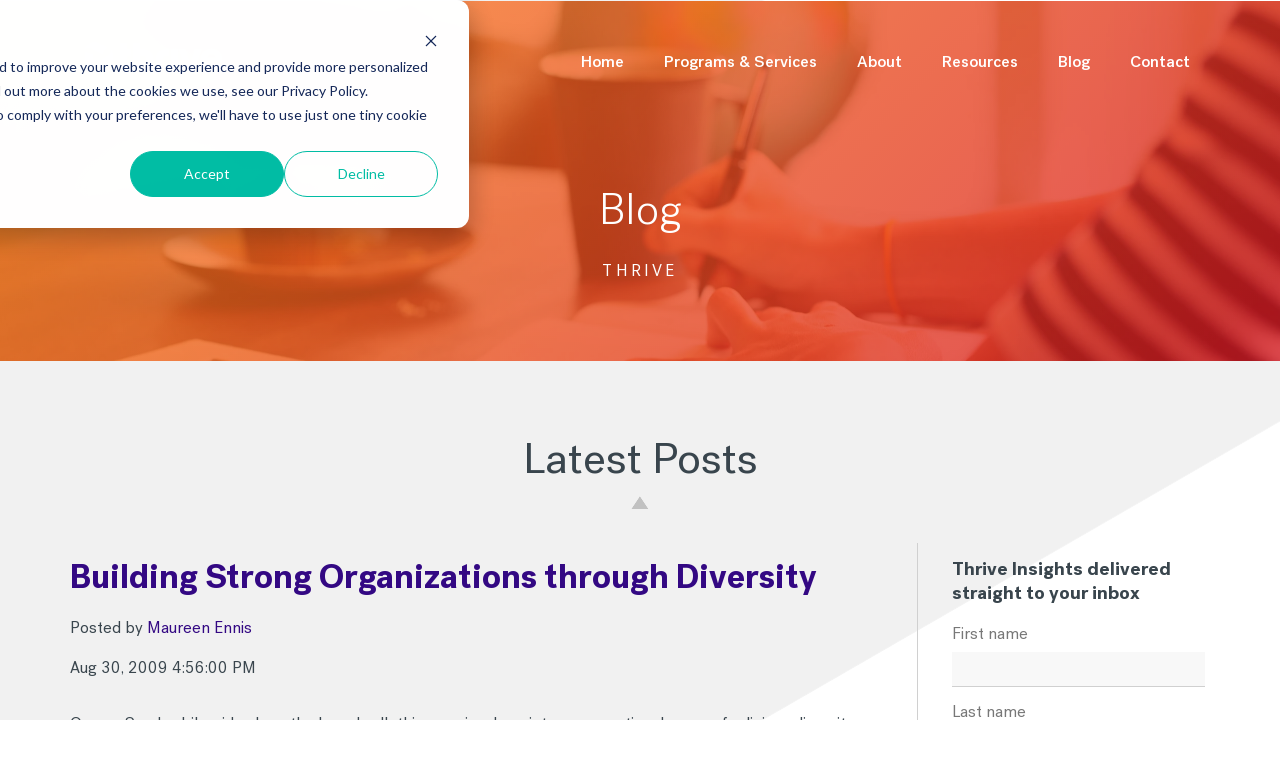

--- FILE ---
content_type: text/html; charset=UTF-8
request_url: https://www.thrivedigitalera.com/blog/topic/diversity
body_size: 9127
content:
<!doctype html><!--[if lt IE 7]> <html class="no-js lt-ie9 lt-ie8 lt-ie7" lang="en-us" > <![endif]--><!--[if IE 7]>    <html class="no-js lt-ie9 lt-ie8" lang="en-us" >        <![endif]--><!--[if IE 8]>    <html class="no-js lt-ie9" lang="en-us" >               <![endif]--><!--[if gt IE 8]><!--><html class="no-js" lang="en-us"><!--<![endif]--><head>
    <meta charset="utf-8">
    <meta http-equiv="X-UA-Compatible" content="IE=edge,chrome=1">
    <meta name="author" content="Thrive">
    <meta name="description" content="diversity | Powerful resources for leaders driving change in their organization">
    <meta name="generator" content="HubSpot">
    <title>Blog | diversity</title>
    <link rel="shortcut icon" href="https://www.thrivedigitalera.com/hubfs/favicon-1.png">
    
<meta name="viewport" content="width=device-width, initial-scale=1">

    <script src="/hs/hsstatic/jquery-libs/static-1.1/jquery/jquery-1.7.1.js"></script>
<script>hsjQuery = window['jQuery'];</script>
    <meta property="og:description" content="diversity | Powerful resources for leaders driving change in their organization">
    <meta property="og:title" content="Blog | diversity">
    <meta name="twitter:description" content="diversity | Powerful resources for leaders driving change in their organization">
    <meta name="twitter:title" content="Blog | diversity">

    

    
    <style>
a.cta_button{-moz-box-sizing:content-box !important;-webkit-box-sizing:content-box !important;box-sizing:content-box !important;vertical-align:middle}.hs-breadcrumb-menu{list-style-type:none;margin:0px 0px 0px 0px;padding:0px 0px 0px 0px}.hs-breadcrumb-menu-item{float:left;padding:10px 0px 10px 10px}.hs-breadcrumb-menu-divider:before{content:'›';padding-left:10px}.hs-featured-image-link{border:0}.hs-featured-image{float:right;margin:0 0 20px 20px;max-width:50%}@media (max-width: 568px){.hs-featured-image{float:none;margin:0;width:100%;max-width:100%}}.hs-screen-reader-text{clip:rect(1px, 1px, 1px, 1px);height:1px;overflow:hidden;position:absolute !important;width:1px}
</style>

<link rel="stylesheet" href="/hs/hsstatic/BlogSocialSharingSupport/static-1.258/bundles/project.css">
<link rel="stylesheet" href="/hs/hsstatic/AsyncSupport/static-1.501/sass/comments_listing_asset.css">
<link rel="stylesheet" href="/hs/hsstatic/AsyncSupport/static-1.501/sass/rss_post_listing.css">
    

    
<!--  Added by GoogleAnalytics integration -->
<script>
var _hsp = window._hsp = window._hsp || [];
_hsp.push(['addPrivacyConsentListener', function(consent) { if (consent.allowed || (consent.categories && consent.categories.analytics)) {
  (function(i,s,o,g,r,a,m){i['GoogleAnalyticsObject']=r;i[r]=i[r]||function(){
  (i[r].q=i[r].q||[]).push(arguments)},i[r].l=1*new Date();a=s.createElement(o),
  m=s.getElementsByTagName(o)[0];a.async=1;a.src=g;m.parentNode.insertBefore(a,m)
})(window,document,'script','//www.google-analytics.com/analytics.js','ga');
  ga('create','UA-63778005-1','auto');
  ga('send','pageview');
}}]);
</script>

<!-- /Added by GoogleAnalytics integration -->


<style type="text/css" media="screen, print">
@font-face {
font-family: "Roboto-Thin";
src: url("https://www.thrivedigitalera.com/hs-fs/file-1514146715-ttf/Typography/Oxygen-Regular.ttf");
 url("https://www.thrivedigitalera.com/hs-fs/file-1514146715-ttf/Typography/Oxygen-Regular.ttf") format("woff"),
url("https://www.thrivedigitalera.com/hs-fs/file-1514146715-ttf/Typography/Oxygen-Regular.ttf") format("opentype"),
 url("https://www.thrivedigitalera.com/hs-fs/file-1514146715-ttf/Typography/Oxygen-Regular.ttf") format("svg");
 }
</style>

<style type="text/css" media="screen, print">
@font-face {
font-family: "Vibes";
src: url("https://www.thrivedigitalera.com/hs-fs/hub/52245/file-1362517622.ttf");
 url("https://www.thrivedigitalera.com/hs-fs/hub/52245/file-1362517622.ttf") format("woff"),
url("https://www.thrivedigitalera.com/hs-fs/hub/52245/file-1362517622.ttf") format("opentype"),
 url("https://www.thrivedigitalera.com/hs-fs/hub/52245/file-1362517622.ttf") format("svg");
 }
</style>

<!-- Start of Async HubSpot Analytics Code -->
  <script type="text/javascript">
    (function(d,s,i,r) {
      if (d.getElementById(i)){return;}
      var n=d.createElement(s),e=d.getElementsByTagName(s)[0];
      n.id=i;n.src='//js.hs-analytics.net/analytics/'+(Math.ceil(new Date()/r)*r)+'/52245.js';
      e.parentNode.insertBefore(n, e);
    })(document,"script","hs-analytics",300000);
  </script>
<!-- End of Async HubSpot Analytics Code -->

<meta property="og:type" content="blog">
<meta name="twitter:card" content="summary">
<meta name="twitter:domain" content="www.thrivedigitalera.com">
<link rel="alternate" type="application/rss+xml" href="https://www.thrivedigitalera.com/blog/rss.xml">
<script src="//platform.linkedin.com/in.js" type="text/javascript">
    lang: en_US
</script>

<meta http-equiv="content-language" content="en-us">
<link rel="stylesheet" href="//7052064.fs1.hubspotusercontent-na1.net/hubfs/7052064/hub_generated/template_assets/DEFAULT_ASSET/1767118704405/template_layout.min.css">


<link rel="stylesheet" href="https://www.thrivedigitalera.com/hubfs/hub_generated/template_assets/1/8072811587/1744212856865/template_reset.min.css">
<link rel="stylesheet" href="https://www.thrivedigitalera.com/hubfs/hub_generated/template_assets/1/8973463120/1744212861435/template_thrive.min.css">

    <link href="https://use.fontawesome.com/releases/v5.0.6/css/all.css" rel="stylesheet">
    

</head>
<body class="   hs-blog-id-725986672 hs-blog-listing hs-content-path-blog-topic-diversity hs-blog-name-blog" style="">
    <div class="header-container-wrapper">
    <div class="header-container container-fluid">

<div class="row-fluid-wrapper row-depth-1 row-number-1 ">
<div class="row-fluid ">
<div class="span12 widget-span widget-type-raw_jinja " style="" data-widget-type="raw_jinja" data-x="0" data-w="12">

</div><!--end widget-span -->

</div><!--end row-->
</div><!--end row-wrapper -->

    </div><!--end header -->
</div><!--end header wrapper -->

<div class="body-container-wrapper">
    <div class="body-container container-fluid">

<div class="row-fluid-wrapper row-depth-1 row-number-1 ">
<div class="row-fluid ">
<div class="span12 widget-span widget-type-cell small-hero" style="background-image:url('https://www.thrivedigitalera.com/hubfs/images/contact-hero-2.jpg');" data-widget-type="cell" data-x="0" data-w="12">

<div class="row-fluid-wrapper row-depth-1 row-number-2 ">
<div class="row-fluid ">
<div class="span12 widget-span widget-type-cell overlay-orange section" style="" data-widget-type="cell" data-x="0" data-w="12">

<div class="row-fluid-wrapper row-depth-1 row-number-3 ">
<div class="row-fluid ">
<div class="span12 widget-span widget-type-global_group navbar" style="vertical-align: middle !important;" data-widget-type="global_group" data-x="0" data-w="12">
<div class="" data-global-widget-path="generated_global_groups/8973462591.html"><div class="row-fluid-wrapper row-depth-1 row-number-1 ">
<div class="row-fluid ">
<div class="span12 widget-span widget-type-cell container" style="" data-widget-type="cell" data-x="0" data-w="12">

<div class="row-fluid-wrapper row-depth-1 row-number-2 ">
<div class="row-fluid ">
<div class="span12 widget-span widget-type-raw_jinja " style="" data-widget-type="raw_jinja" data-x="0" data-w="12">
<div class="nav-icon-wrapper">
  <div id="nav-icon">
      <span></span>
      <span></span>
      <span></span>
      <span></span>
    </div>  
</div>
<script>
$(document).ready(function(){
    $('#nav-icon').click(function(){
        $(this).toggleClass('open');
        $(".navbar ul").toggleClass('open');
	});
});
</script></div><!--end widget-span -->

</div><!--end row-->
</div><!--end row-wrapper -->

<div class="row-fluid-wrapper row-depth-1 row-number-3 ">
<div class="row-fluid ">
<div class="span2 widget-span widget-type-logo " style="padding-top: 5px;" data-widget-type="logo" data-x="0" data-w="2">
<div class="cell-wrapper layout-widget-wrapper">
<span id="hs_cos_wrapper_logo" class="hs_cos_wrapper hs_cos_wrapper_widget hs_cos_wrapper_type_logo" style="" data-hs-cos-general-type="widget" data-hs-cos-type="logo"><a href="/" id="hs-link-logo" style="border-width:0px;border:0px;"><img src="https://www.thrivedigitalera.com/hs-fs/hubfs/images/header-logo.png?width=200&amp;height=58&amp;name=header-logo.png" class="hs-image-widget " height="58" style="height: auto;width:200px;border-width:0px;border:0px;" width="200" alt="thrive logo" title="thrive logo" srcset="https://www.thrivedigitalera.com/hs-fs/hubfs/images/header-logo.png?width=100&amp;height=29&amp;name=header-logo.png 100w, https://www.thrivedigitalera.com/hs-fs/hubfs/images/header-logo.png?width=200&amp;height=58&amp;name=header-logo.png 200w, https://www.thrivedigitalera.com/hs-fs/hubfs/images/header-logo.png?width=300&amp;height=87&amp;name=header-logo.png 300w, https://www.thrivedigitalera.com/hs-fs/hubfs/images/header-logo.png?width=400&amp;height=116&amp;name=header-logo.png 400w, https://www.thrivedigitalera.com/hs-fs/hubfs/images/header-logo.png?width=500&amp;height=145&amp;name=header-logo.png 500w, https://www.thrivedigitalera.com/hs-fs/hubfs/images/header-logo.png?width=600&amp;height=174&amp;name=header-logo.png 600w" sizes="(max-width: 200px) 100vw, 200px"></a></span></div><!--end layout-widget-wrapper -->
</div><!--end widget-span -->
<div class="span10 widget-span widget-type-simple_menu links" style="" data-widget-type="simple_menu" data-x="2" data-w="10">
<div class="cell-wrapper layout-widget-wrapper">
<span id="hs_cos_wrapper_module_1519506195913210" class="hs_cos_wrapper hs_cos_wrapper_widget hs_cos_wrapper_type_simple_menu" style="" data-hs-cos-general-type="widget" data-hs-cos-type="simple_menu"><div id="hs_menu_wrapper_module_1519506195913210" class="hs-menu-wrapper active-branch flyouts hs-menu-flow-horizontal" role="navigation" data-sitemap-name="" data-menu-id="" aria-label="Navigation Menu">
 <ul role="menu" class="active-branch">
  <li class="hs-menu-item hs-menu-depth-1" role="none"><a href="https://www.thrivedigitalera.com" role="menuitem" target="_self">Home</a></li>
  <li class="hs-menu-item hs-menu-depth-1 hs-item-has-children" role="none"><a href="javascript:void(0);" aria-haspopup="true" aria-expanded="false" role="menuitem" target="_self">Programs &amp; Services</a>
   <ul role="menu" class="hs-menu-children-wrapper">
    <li class="hs-menu-item hs-menu-depth-2" role="none"><a href="https://www.thrivedigitalera.com/manager-academy" role="menuitem" target="_self">Manager Academy</a></li>
    <li class="hs-menu-item hs-menu-depth-2" role="none"><a href="https://www.thrivedigitalera.com/comebackstronger" role="menuitem" target="_self">Come Back Stronger</a></li>
    <li class="hs-menu-item hs-menu-depth-2" role="none"><a href="https://www.thrivedigitalera.com/realtimecoaching" role="menuitem" target="_self">RealTime Coaching </a></li>
    <li class="hs-menu-item hs-menu-depth-2" role="none"><a href="https://www.thrivedigitalera.com/team-workshops-and-coaching" role="menuitem" target="_self">High-Impact Team Workshops &amp; Coaching</a></li>
    <li class="hs-menu-item hs-menu-depth-2" role="none"><a href="https://www.thrivedigitalera.com/the-prioritized-leader" role="menuitem" target="_self">The Prioritized Leader</a></li>
    <li class="hs-menu-item hs-menu-depth-2" role="none"><a href="https://www.thrivedigitalera.com/assessments-and-insights" role="menuitem" target="_self">Assessments &amp; Insights</a></li>
    <li class="hs-menu-item hs-menu-depth-2" role="none"><a href="https://www.thrivedigitalera.com/change-leadership-and-transformation" role="menuitem" target="_self">Change Leadership &amp; Transformation</a></li>
   </ul></li>
  <li class="hs-menu-item hs-menu-depth-1" role="none"><a href="https://www.thrivedigitalera.com/about" role="menuitem" target="_self">About</a></li>
  <li class="hs-menu-item hs-menu-depth-1" role="none"><a href="https://www.thrivedigitalera.com/resources" role="menuitem" target="_self">Resources</a></li>
  <li class="hs-menu-item hs-menu-depth-1 active active-branch" role="none"><a href="https://www.thrivedigitalera.com/blog" role="menuitem" target="_self">Blog</a></li>
  <li class="hs-menu-item hs-menu-depth-1" role="none"><a href="https://www.thrivedigitalera.com/contact" role="menuitem" target="_self">Contact</a></li>
 </ul>
</div></span>
</div><!--end layout-widget-wrapper -->
</div><!--end widget-span -->
</div><!--end row-->
</div><!--end row-wrapper -->

</div><!--end widget-span -->
</div><!--end row-->
</div><!--end row-wrapper -->
</div>
</div><!--end widget-span -->
</div><!--end row-->
</div><!--end row-wrapper -->

<div class="row-fluid-wrapper row-depth-1 row-number-4 ">
<div class="row-fluid ">
<div class="span12 widget-span widget-type-cell container" style="" data-widget-type="cell" data-x="0" data-w="12">

<div class="row-fluid-wrapper row-depth-1 row-number-5 ">
<div class="row-fluid ">
<div class="span12 widget-span widget-type-cell small-hero-text" style="vertical-align: middle !imporant; padding: 4% 0; " data-widget-type="cell" data-x="0" data-w="12">

<div class="row-fluid-wrapper row-depth-2 row-number-1 ">
<div class="row-fluid ">
<div class="span12 widget-span widget-type-custom_widget " style="margin-bottom: 40px;" data-widget-type="custom_widget" data-x="0" data-w="12">
<div id="hs_cos_wrapper_module_15547607676291901" class="hs_cos_wrapper hs_cos_wrapper_widget hs_cos_wrapper_type_module widget-type-rich_text" style="" data-hs-cos-general-type="widget" data-hs-cos-type="module"><span id="hs_cos_wrapper_module_15547607676291901_" class="hs_cos_wrapper hs_cos_wrapper_widget hs_cos_wrapper_type_rich_text" style="" data-hs-cos-general-type="widget" data-hs-cos-type="rich_text"><div class="hero_headline">
<h1>Blog</h1>
<p style="font-size: 16px; letter-spacing: .2em; text-transform: uppercase;"><strong>Thrive</strong></p>
</div></span></div>

</div><!--end widget-span -->
</div><!--end row-->
</div><!--end row-wrapper -->

</div><!--end widget-span -->
</div><!--end row-->
</div><!--end row-wrapper -->

</div><!--end widget-span -->
</div><!--end row-->
</div><!--end row-wrapper -->

</div><!--end widget-span -->
</div><!--end row-->
</div><!--end row-wrapper -->

</div><!--end widget-span -->
</div><!--end row-->
</div><!--end row-wrapper -->

<div class="row-fluid-wrapper row-depth-1 row-number-1 ">
<div class="row-fluid ">
<div class="span12 widget-span widget-type-cell resources section" style="display: none;" data-widget-type="cell" data-x="0" data-w="12">

<div class="row-fluid-wrapper row-depth-1 row-number-2 ">
<div class="row-fluid ">
<div class="span12 widget-span widget-type-cell container" style="" data-widget-type="cell" data-x="0" data-w="12">

<div class="row-fluid-wrapper row-depth-1 row-number-3 ">
<div class="row-fluid ">
<div class="span12 widget-span widget-type-custom_widget heading" style="background-image: url(&quot;https://www.thrivedigitalera.com/hubfs/images/heading-triangle.png&quot;); background-repeat: no-repeat; background-position: center bottom; padding-bottom: 30px; " data-widget-type="custom_widget" data-x="0" data-w="12">
<div id="hs_cos_wrapper_module_15548305694755983" class="hs_cos_wrapper hs_cos_wrapper_widget hs_cos_wrapper_type_module widget-type-text" style="" data-hs-cos-general-type="widget" data-hs-cos-type="module"><span id="hs_cos_wrapper_module_15548305694755983_" class="hs_cos_wrapper hs_cos_wrapper_widget hs_cos_wrapper_type_text" style="" data-hs-cos-general-type="widget" data-hs-cos-type="text">Thrive Magazines</span></div>

</div><!--end widget-span -->
</div><!--end row-->
</div><!--end row-wrapper -->

<div class="row-fluid-wrapper row-depth-1 row-number-4 ">
<div class="row-fluid ">
<div class="span12 widget-span widget-type-cell " style="" data-widget-type="cell" data-x="0" data-w="12">

<div class="row-fluid-wrapper row-depth-1 row-number-5 ">
<div class="row-fluid ">
<div class="span4 widget-span widget-type-cell " style="" data-widget-type="cell" data-x="0" data-w="4">

<div class="row-fluid-wrapper row-depth-2 row-number-1 ">
<div class="row-fluid ">
<div class="span12 widget-span widget-type-cell " style="" data-widget-type="cell" data-x="0" data-w="12">

<div class="row-fluid-wrapper row-depth-2 row-number-2 ">
<div class="row-fluid ">
<div class="span12 widget-span widget-type-custom_widget " style="margin-bottom: -25px;" data-widget-type="custom_widget" data-x="0" data-w="12">
<div id="hs_cos_wrapper_module_1554822421021539" class="hs_cos_wrapper hs_cos_wrapper_widget hs_cos_wrapper_type_module widget-type-linked_image" style="" data-hs-cos-general-type="widget" data-hs-cos-type="module">
    






  



<span id="hs_cos_wrapper_module_1554822421021539_" class="hs_cos_wrapper hs_cos_wrapper_widget hs_cos_wrapper_type_linked_image" style="" data-hs-cos-general-type="widget" data-hs-cos-type="linked_image"><a href="https://flipboard.com/@maureenennis/digital-age-leadership-essentials-pvblgrp5y?utm_campaign=widgets&amp;utm_medium=web&amp;utm_source=magazine_widget" target="_blank" id="hs-link-module_1554822421021539_" rel="noopener" style="border-width:0px;border:0px;"><img src="https://www.thrivedigitalera.com/hs-fs/hubfs/images/resource-img-2.png?width=275&amp;name=resource-img-2.png" class="hs-image-widget " style="width:275px;border-width:0px;border:0px;" width="275" alt="resource-img-2" title="resource-img-2" srcset="https://www.thrivedigitalera.com/hs-fs/hubfs/images/resource-img-2.png?width=138&amp;name=resource-img-2.png 138w, https://www.thrivedigitalera.com/hs-fs/hubfs/images/resource-img-2.png?width=275&amp;name=resource-img-2.png 275w, https://www.thrivedigitalera.com/hs-fs/hubfs/images/resource-img-2.png?width=413&amp;name=resource-img-2.png 413w, https://www.thrivedigitalera.com/hs-fs/hubfs/images/resource-img-2.png?width=550&amp;name=resource-img-2.png 550w, https://www.thrivedigitalera.com/hs-fs/hubfs/images/resource-img-2.png?width=688&amp;name=resource-img-2.png 688w, https://www.thrivedigitalera.com/hs-fs/hubfs/images/resource-img-2.png?width=825&amp;name=resource-img-2.png 825w" sizes="(max-width: 275px) 100vw, 275px"></a></span></div>

   </div><!--end widget-span -->
    </div><!--end row-->
</div><!--end row-wrapper -->

<div class="row-fluid-wrapper row-depth-2 row-number-3 ">
<div class="row-fluid ">
<div class="span12 widget-span widget-type-custom_widget " style="" data-widget-type="custom_widget" data-x="0" data-w="12">
<div id="hs_cos_wrapper_module_15548300199235465" class="hs_cos_wrapper hs_cos_wrapper_widget hs_cos_wrapper_type_module widget-type-rich_text" style="" data-hs-cos-general-type="widget" data-hs-cos-type="module"><span id="hs_cos_wrapper_module_15548300199235465_" class="hs_cos_wrapper hs_cos_wrapper_widget hs_cos_wrapper_type_rich_text" style="" data-hs-cos-general-type="widget" data-hs-cos-type="rich_text"><p style="font-size: 20px; font-weight: bold; line-height: 1em;"><a href="https://flipboard.com/@maureenennis/digital-age-leadership-essentials-pvblgrp5y?utm_campaign=widgets&amp;utm_medium=web&amp;utm_source=magazine_widget" target="_blank">Digital Age Leadership Essentials</a></p>
<p>by Maureen Ennis</p></span></div>

   </div><!--end widget-span -->
    </div><!--end row-->
</div><!--end row-wrapper -->

</div><!--end widget-span -->
</div><!--end row-->
</div><!--end row-wrapper -->

</div><!--end widget-span -->
<div class="span4 widget-span widget-type-cell " style="" data-widget-type="cell" data-x="4" data-w="4">

<div class="row-fluid-wrapper row-depth-2 row-number-4 ">
<div class="row-fluid ">
<div class="span12 widget-span widget-type-cell " style="" data-widget-type="cell" data-x="0" data-w="12">

<div class="row-fluid-wrapper row-depth-2 row-number-5 ">
<div class="row-fluid ">
<div class="span12 widget-span widget-type-custom_widget " style="margin-bottom: -25px;" data-widget-type="custom_widget" data-x="0" data-w="12">
<div id="hs_cos_wrapper_module_1554822415484535" class="hs_cos_wrapper hs_cos_wrapper_widget hs_cos_wrapper_type_module widget-type-linked_image" style="" data-hs-cos-general-type="widget" data-hs-cos-type="module">
    






  



<span id="hs_cos_wrapper_module_1554822415484535_" class="hs_cos_wrapper hs_cos_wrapper_widget hs_cos_wrapper_type_linked_image" style="" data-hs-cos-general-type="widget" data-hs-cos-type="linked_image"><a href="https://flipboard.com/@maureenennis/high-impact-manager-b19uohj4y?utm_campaign=widgets&amp;utm_medium=web&amp;utm_source=magazine_widget" target="_blank" id="hs-link-module_1554822415484535_" rel="noopener" style="border-width:0px;border:0px;"><img src="https://www.thrivedigitalera.com/hs-fs/hubfs/images/resource-img-3.png?width=275&amp;name=resource-img-3.png" class="hs-image-widget " style="width:275px;border-width:0px;border:0px;" width="275" alt="resource-img-3" title="resource-img-3" srcset="https://www.thrivedigitalera.com/hs-fs/hubfs/images/resource-img-3.png?width=138&amp;name=resource-img-3.png 138w, https://www.thrivedigitalera.com/hs-fs/hubfs/images/resource-img-3.png?width=275&amp;name=resource-img-3.png 275w, https://www.thrivedigitalera.com/hs-fs/hubfs/images/resource-img-3.png?width=413&amp;name=resource-img-3.png 413w, https://www.thrivedigitalera.com/hs-fs/hubfs/images/resource-img-3.png?width=550&amp;name=resource-img-3.png 550w, https://www.thrivedigitalera.com/hs-fs/hubfs/images/resource-img-3.png?width=688&amp;name=resource-img-3.png 688w, https://www.thrivedigitalera.com/hs-fs/hubfs/images/resource-img-3.png?width=825&amp;name=resource-img-3.png 825w" sizes="(max-width: 275px) 100vw, 275px"></a></span></div>

   </div><!--end widget-span -->
    </div><!--end row-->
</div><!--end row-wrapper -->

<div class="row-fluid-wrapper row-depth-2 row-number-6 ">
<div class="row-fluid ">
<div class="span12 widget-span widget-type-custom_widget " style="" data-widget-type="custom_widget" data-x="0" data-w="12">
<div id="hs_cos_wrapper_module_1554822429052543" class="hs_cos_wrapper hs_cos_wrapper_widget hs_cos_wrapper_type_module widget-type-rich_text" style="" data-hs-cos-general-type="widget" data-hs-cos-type="module"><span id="hs_cos_wrapper_module_1554822429052543_" class="hs_cos_wrapper hs_cos_wrapper_widget hs_cos_wrapper_type_rich_text" style="" data-hs-cos-general-type="widget" data-hs-cos-type="rich_text"><p style="font-size: 20px; font-weight: bold; line-height: 1em;"><a href="https://flipboard.com/@maureenennis/high-impact-manager-b19uohj4y?utm_campaign=widgets&amp;utm_medium=web&amp;utm_source=magazine_widget" target="_blank" rel=" noopener">High-Impact Manager</a></p>
<p>by Maureen Ennis</p></span></div>

   </div><!--end widget-span -->
    </div><!--end row-->
</div><!--end row-wrapper -->

</div><!--end widget-span -->
</div><!--end row-->
</div><!--end row-wrapper -->

</div><!--end widget-span -->
<div class="span4 widget-span widget-type-cell " style="" data-widget-type="cell" data-x="8" data-w="4">

<div class="row-fluid-wrapper row-depth-2 row-number-7 ">
<div class="row-fluid ">
<div class="span12 widget-span widget-type-cell " style="" data-widget-type="cell" data-x="0" data-w="12">

<div class="row-fluid-wrapper row-depth-2 row-number-8 ">
<div class="row-fluid ">
<div class="span12 widget-span widget-type-custom_widget " style="margin-bottom: -25px;" data-widget-type="custom_widget" data-x="0" data-w="12">
<div id="hs_cos_wrapper_module_1554822418421537" class="hs_cos_wrapper hs_cos_wrapper_widget hs_cos_wrapper_type_module widget-type-linked_image" style="" data-hs-cos-general-type="widget" data-hs-cos-type="module">
    






  



<span id="hs_cos_wrapper_module_1554822418421537_" class="hs_cos_wrapper hs_cos_wrapper_widget hs_cos_wrapper_type_linked_image" style="" data-hs-cos-general-type="widget" data-hs-cos-type="linked_image"><a href="https://flipboard.com/@maureenennis/leading-with-emotional-intelligence-hvo3dpt1y" target="_blank" id="hs-link-module_1554822418421537_" rel="noopener" style="border-width:0px;border:0px;"><img src="https://www.thrivedigitalera.com/hs-fs/hubfs/images/resource-img-1.png?width=275&amp;name=resource-img-1.png" class="hs-image-widget " style="width:275px;border-width:0px;border:0px;" width="275" alt="resource-img-1" title="resource-img-1" srcset="https://www.thrivedigitalera.com/hs-fs/hubfs/images/resource-img-1.png?width=138&amp;name=resource-img-1.png 138w, https://www.thrivedigitalera.com/hs-fs/hubfs/images/resource-img-1.png?width=275&amp;name=resource-img-1.png 275w, https://www.thrivedigitalera.com/hs-fs/hubfs/images/resource-img-1.png?width=413&amp;name=resource-img-1.png 413w, https://www.thrivedigitalera.com/hs-fs/hubfs/images/resource-img-1.png?width=550&amp;name=resource-img-1.png 550w, https://www.thrivedigitalera.com/hs-fs/hubfs/images/resource-img-1.png?width=688&amp;name=resource-img-1.png 688w, https://www.thrivedigitalera.com/hs-fs/hubfs/images/resource-img-1.png?width=825&amp;name=resource-img-1.png 825w" sizes="(max-width: 275px) 100vw, 275px"></a></span></div>

   </div><!--end widget-span -->
    </div><!--end row-->
</div><!--end row-wrapper -->

<div class="row-fluid-wrapper row-depth-2 row-number-9 ">
<div class="row-fluid ">
<div class="span12 widget-span widget-type-custom_widget " style="" data-widget-type="custom_widget" data-x="0" data-w="12">
<div id="hs_cos_wrapper_module_15548300070655389" class="hs_cos_wrapper hs_cos_wrapper_widget hs_cos_wrapper_type_module widget-type-rich_text" style="" data-hs-cos-general-type="widget" data-hs-cos-type="module"><span id="hs_cos_wrapper_module_15548300070655389_" class="hs_cos_wrapper hs_cos_wrapper_widget hs_cos_wrapper_type_rich_text" style="" data-hs-cos-general-type="widget" data-hs-cos-type="rich_text"><p style="font-size: 20px; font-weight: bold; line-height: 1em;"><a href="https://flipboard.com/@maureenennis/leading-with-emotional-intelligence-hvo3dpt1y" target="_blank">Leading with Emotional Intelligence</a></p>
<p>by Maureen Ennis</p></span></div>

   </div><!--end widget-span -->
    </div><!--end row-->
</div><!--end row-wrapper -->

</div><!--end widget-span -->
</div><!--end row-->
</div><!--end row-wrapper -->

</div><!--end widget-span -->
</div><!--end row-->
</div><!--end row-wrapper -->

</div><!--end widget-span -->
</div><!--end row-->
</div><!--end row-wrapper -->

</div><!--end widget-span -->
</div><!--end row-->
</div><!--end row-wrapper -->

</div><!--end widget-span -->
</div><!--end row-->
</div><!--end row-wrapper -->

<div class="row-fluid-wrapper row-depth-1 row-number-1 ">
<div class="row-fluid ">
<div class="span12 widget-span widget-type-cell section" style="" data-widget-type="cell" data-x="0" data-w="12">

<div class="row-fluid-wrapper row-depth-1 row-number-2 ">
<div class="row-fluid ">
<div class="span12 widget-span widget-type-cell container" style="" data-widget-type="cell" data-x="0" data-w="12">

<div class="row-fluid-wrapper row-depth-1 row-number-3 ">
<div class="row-fluid ">
<div class="span12 widget-span widget-type-custom_widget heading text-center" style="background-image: url(&quot;https://www.thrivedigitalera.com/hubfs/images/heading-triangle.png&quot;); background-repeat: no-repeat; background-position: center bottom; padding-bottom: 30px;" data-widget-type="custom_widget" data-x="0" data-w="12">
<div id="hs_cos_wrapper_module_15548347566221656" class="hs_cos_wrapper hs_cos_wrapper_widget hs_cos_wrapper_type_module widget-type-text" style="" data-hs-cos-general-type="widget" data-hs-cos-type="module"><span id="hs_cos_wrapper_module_15548347566221656_" class="hs_cos_wrapper hs_cos_wrapper_widget hs_cos_wrapper_type_text" style="" data-hs-cos-general-type="widget" data-hs-cos-type="text">Latest Posts</span></div>

</div><!--end widget-span -->
</div><!--end row-->
</div><!--end row-wrapper -->

<div class="row-fluid-wrapper row-depth-1 row-number-4 ">
<div class="row-fluid ">
<div class="span12 widget-span widget-type-cell " style="" data-widget-type="cell" data-x="0" data-w="12">

<div class="row-fluid-wrapper row-depth-1 row-number-5 ">
<div class="row-fluid ">
<div class="span9 widget-span widget-type-cell " style="padding-right: 30px; border-right: 1px solid #d0d0d0;" data-widget-type="cell" data-x="0" data-w="9">

<div class="row-fluid-wrapper row-depth-2 row-number-1 ">
<div class="row-fluid ">
<div class="span12 widget-span widget-type-blog_content text pagelinks" style="" data-widget-type="blog_content" data-x="0" data-w="12">
<div class="blog-section">
    <div class="blog-listing-wrapper cell-wrapper">
        
        <div class="post-listing">
            
            
                <div class="post-item">
                    
                        <div class="post-header">
                            <h2><a href="https://www.thrivedigitalera.com/Blog/bid/19735/Building-Strong-Organizations-through-Diversity">Building Strong Organizations through Diversity</a></h2>
                            <p id="hubspot-author_data" class="hubspot-editable" data-hubspot-form-id="author_data" data-hubspot-name="Blog Author">
                                Posted by
                                
                                    <a class="author-link" href="https://www.thrivedigitalera.com/blog/author/maureen-ennis">Maureen Ennis</a>
                                
                            </p>
                            <p>
                                Aug 30, 2009 4:56:00 PM
                            </p>
                        </div>

                        

                        <div class="post-body clearfix">
                            
                            <div class="hs-migrated-cms-post"><p>On&nbsp; my Sunday bike ride along the boardwalk this morning, I ran into an exceptional&nbsp; array of religious diversity.&nbsp;&nbsp; Some Jewish people out for a stroll in Bradley Beach,&nbsp; an open air Methodist&nbsp; service on the boardwalk in Ocean Grove, some people wearing all white returning from the sea where one of them&nbsp; had&nbsp; just been&nbsp; baptized.&nbsp; In Asbury Park I came across an older gentleman wearing an&nbsp; "I Love Jesus" baseball cap and a&nbsp;Mennonite family on the playground.&nbsp;&nbsp; I have had that experience before on Sunday mornings on the boardwalk stretch from Belmar to Asbury Park, and it always makes me appreciate the diverse area&nbsp; I live in.&nbsp; The ocean calls people of all faiths to the boardwalk for reflection, celebration and community.</p></div>
                        </div>
                        
                            <a class="more-link" href="https://www.thrivedigitalera.com/Blog/bid/19735/Building-Strong-Organizations-through-Diversity">Read More</a>
                        
                  
                        
                             <p id="hubspot-topic_data"> Topics:
                                
                                    <a class="topic-link" href="https://www.thrivedigitalera.com/blog/topic/hr">HR</a>,
                                
                                    <a class="topic-link" href="https://www.thrivedigitalera.com/blog/topic/business-owner">business owner</a>,
                                
                                    <a class="topic-link" href="https://www.thrivedigitalera.com/blog/topic/plan">plan</a>,
                                
                                    <a class="topic-link" href="https://www.thrivedigitalera.com/blog/topic/agility">agility</a>,
                                
                                    <a class="topic-link" href="https://www.thrivedigitalera.com/blog/topic/business-leader">business leader</a>,
                                
                                    <a class="topic-link" href="https://www.thrivedigitalera.com/blog/topic/diversity">diversity</a>
                                
                             </p>
                        
                        <span id="hs_cos_wrapper_blog_social_sharing" class="hs_cos_wrapper hs_cos_wrapper_widget hs_cos_wrapper_type_blog_social_sharing" style="" data-hs-cos-general-type="widget" data-hs-cos-type="blog_social_sharing">
<div class="hs-blog-social-share">
    <ul class="hs-blog-social-share-list">
        
        <li class="hs-blog-social-share-item hs-blog-social-share-item-twitter">
            <!-- Twitter social share -->
            <a href="https://twitter.com/share" class="twitter-share-button" data-lang="en" data-url="https://www.thrivedigitalera.com/Blog/bid/19735/Building-Strong-Organizations-through-Diversity" data-size="medium" data-text="Building Strong Organizations through Diversity">Tweet</a>
        </li>
        

        
        <li class="hs-blog-social-share-item hs-blog-social-share-item-linkedin">
            <!-- LinkedIn social share -->
            <script type="IN/Share" data-url="https://www.thrivedigitalera.com/Blog/bid/19735/Building-Strong-Organizations-through-Diversity" data-showzero="true" data-counter="right"></script>
        </li>
        

        
        <li class="hs-blog-social-share-item hs-blog-social-share-item-facebook">
            <!-- Facebook share -->
            <div class="fb-share-button" data-href="https://www.thrivedigitalera.com/Blog/bid/19735/Building-Strong-Organizations-through-Diversity" data-layout="button_count"></div>
        </li>
        
    </ul>
 </div>

</span>
                    
                </div>
            
        </div>

        <div class="blog-pagination">
            
                <a class="all-posts-link" href="https://www.thrivedigitalera.com/blog/all"><strong>All posts</strong></a>&nbsp;&nbsp;/&nbsp;&nbsp;
            
        </div>
    </div>
</div></div>

</div><!--end row-->
</div><!--end row-wrapper -->

<div class="row-fluid-wrapper row-depth-2 row-number-2 ">
<div class="row-fluid ">
<div class="span12 widget-span widget-type-blog_comments text" style="" data-widget-type="blog_comments" data-x="0" data-w="12">
<div class="cell-wrapper layout-widget-wrapper">
<span id="hs_cos_wrapper_module_1554821736910134" class="hs_cos_wrapper hs_cos_wrapper_widget hs_cos_wrapper_type_blog_comments" style="" data-hs-cos-general-type="widget" data-hs-cos-type="blog_comments">
</span></div><!--end layout-widget-wrapper -->
</div><!--end widget-span -->
</div><!--end row-->
</div><!--end row-wrapper -->

</div><!--end widget-span -->
<div class="span3 widget-span widget-type-cell text-left" style="" data-widget-type="cell" data-x="9" data-w="3">

<div class="row-fluid-wrapper row-depth-2 row-number-3 ">
<div class="row-fluid ">
<div class="span12 widget-span widget-type-cell text-left" style="padding: 0 5px;" data-widget-type="cell" data-x="0" data-w="12">

<div class="row-fluid-wrapper row-depth-2 row-number-4 ">
<div class="row-fluid ">
<div class="span12 widget-span widget-type-custom_widget form text-left" style="text-align: left !important;" data-widget-type="custom_widget" data-x="0" data-w="12">
<div id="hs_cos_wrapper_module_1556740080516216" class="hs_cos_wrapper hs_cos_wrapper_widget hs_cos_wrapper_type_module widget-type-form" style="" data-hs-cos-general-type="widget" data-hs-cos-type="module">


	



	<span id="hs_cos_wrapper_module_1556740080516216_" class="hs_cos_wrapper hs_cos_wrapper_widget hs_cos_wrapper_type_form" style="" data-hs-cos-general-type="widget" data-hs-cos-type="form"><h3 id="hs_cos_wrapper_module_1556740080516216_title" class="hs_cos_wrapper form-title" data-hs-cos-general-type="widget_field" data-hs-cos-type="text">Thrive Insights delivered straight to your inbox</h3>

<div id="hs_form_target_module_1556740080516216"></div>









</span>
</div>

   </div><!--end widget-span -->
    </div><!--end row-->
</div><!--end row-wrapper -->

<div class="row-fluid-wrapper row-depth-2 row-number-5 ">
<div class="row-fluid ">
<div class="span12 widget-span widget-type-post_listing text pagelinks" style="" data-widget-type="post_listing" data-x="0" data-w="12">
<div class="cell-wrapper layout-widget-wrapper">
<span id="hs_cos_wrapper_wizard_module_259992647153207379859044332060929127211" class="hs_cos_wrapper hs_cos_wrapper_widget hs_cos_wrapper_type_post_listing" style="" data-hs-cos-general-type="widget" data-hs-cos-type="post_listing"><div class="block">
  <h3>Recent Posts</h3>
  <div class="widget-module">
    <ul class="hs-hash-542849383-1767326753249">
    </ul>
  </div>
</div>
</span></div><!--end layout-widget-wrapper -->
   </div><!--end widget-span -->
    </div><!--end row-->
</div><!--end row-wrapper -->

<div class="row-fluid-wrapper row-depth-2 row-number-6 ">
<div class="row-fluid ">
<div class="span12 widget-span widget-type-post_filter text pagelinks" style="" data-widget-type="post_filter" data-x="0" data-w="12">
<div class="cell-wrapper layout-widget-wrapper">
<span id="hs_cos_wrapper_wizard_module_315081437425166015263473159525005885340" class="hs_cos_wrapper hs_cos_wrapper_widget hs_cos_wrapper_type_post_filter" style="" data-hs-cos-general-type="widget" data-hs-cos-type="post_filter"><div class="block">
  <h3>Posts by Topic</h3>
  <div class="widget-module">
    <ul>
      
        <li>
          <a href="https://www.thrivedigitalera.com/blog/topic/leadership">Leadership <span class="filter-link-count" dir="ltr">(10)</span></a>
        </li>
      
        <li>
          <a href="https://www.thrivedigitalera.com/blog/topic/change">change <span class="filter-link-count" dir="ltr">(10)</span></a>
        </li>
      
        <li>
          <a href="https://www.thrivedigitalera.com/blog/topic/business-leader">business leader <span class="filter-link-count" dir="ltr">(9)</span></a>
        </li>
      
        <li>
          <a href="https://www.thrivedigitalera.com/blog/topic/agility">agility <span class="filter-link-count" dir="ltr">(6)</span></a>
        </li>
      
        <li>
          <a href="https://www.thrivedigitalera.com/blog/topic/plan">plan <span class="filter-link-count" dir="ltr">(6)</span></a>
        </li>
      
        <li style="display:none;">
          <a href="https://www.thrivedigitalera.com/blog/topic/hr">HR <span class="filter-link-count" dir="ltr">(5)</span></a>
        </li>
      
        <li style="display:none;">
          <a href="https://www.thrivedigitalera.com/blog/topic/business-owner">business owner <span class="filter-link-count" dir="ltr">(5)</span></a>
        </li>
      
        <li style="display:none;">
          <a href="https://www.thrivedigitalera.com/blog/topic/collaboration">collaboration <span class="filter-link-count" dir="ltr">(5)</span></a>
        </li>
      
        <li style="display:none;">
          <a href="https://www.thrivedigitalera.com/blog/topic/employee-engagement">employee engagement <span class="filter-link-count" dir="ltr">(4)</span></a>
        </li>
      
        <li style="display:none;">
          <a href="https://www.thrivedigitalera.com/blog/topic/working-out-loud">working out loud <span class="filter-link-count" dir="ltr">(4)</span></a>
        </li>
      
        <li style="display:none;">
          <a href="https://www.thrivedigitalera.com/blog/topic/change-through-technology">change through technology <span class="filter-link-count" dir="ltr">(3)</span></a>
        </li>
      
        <li style="display:none;">
          <a href="https://www.thrivedigitalera.com/blog/topic/development">development <span class="filter-link-count" dir="ltr">(3)</span></a>
        </li>
      
        <li style="display:none;">
          <a href="https://www.thrivedigitalera.com/blog/topic/interview">interview <span class="filter-link-count" dir="ltr">(3)</span></a>
        </li>
      
        <li style="display:none;">
          <a href="https://www.thrivedigitalera.com/blog/topic/managing">managing <span class="filter-link-count" dir="ltr">(3)</span></a>
        </li>
      
        <li style="display:none;">
          <a href="https://www.thrivedigitalera.com/blog/topic/transformation">transformation <span class="filter-link-count" dir="ltr">(3)</span></a>
        </li>
      
        <li style="display:none;">
          <a href="https://www.thrivedigitalera.com/blog/topic/vision">Vision <span class="filter-link-count" dir="ltr">(2)</span></a>
        </li>
      
        <li style="display:none;">
          <a href="https://www.thrivedigitalera.com/blog/topic/wol">WOL <span class="filter-link-count" dir="ltr">(2)</span></a>
        </li>
      
        <li style="display:none;">
          <a href="https://www.thrivedigitalera.com/blog/topic/communications">communications <span class="filter-link-count" dir="ltr">(2)</span></a>
        </li>
      
        <li style="display:none;">
          <a href="https://www.thrivedigitalera.com/blog/topic/learning">learning <span class="filter-link-count" dir="ltr">(2)</span></a>
        </li>
      
        <li style="display:none;">
          <a href="https://www.thrivedigitalera.com/blog/topic/manager-development">manager development <span class="filter-link-count" dir="ltr">(2)</span></a>
        </li>
      
        <li style="display:none;">
          <a href="https://www.thrivedigitalera.com/blog/topic/performance-improvement">performance improvement <span class="filter-link-count" dir="ltr">(2)</span></a>
        </li>
      
        <li style="display:none;">
          <a href="https://www.thrivedigitalera.com/blog/topic/technology">technology <span class="filter-link-count" dir="ltr">(2)</span></a>
        </li>
      
        <li style="display:none;">
          <a href="https://www.thrivedigitalera.com/blog/topic/tools-and-technology">tools and technology <span class="filter-link-count" dir="ltr">(2)</span></a>
        </li>
      
        <li style="display:none;">
          <a href="https://www.thrivedigitalera.com/blog/topic/transition">transition <span class="filter-link-count" dir="ltr">(2)</span></a>
        </li>
      
        <li style="display:none;">
          <a href="https://www.thrivedigitalera.com/blog/topic/collabcatalyst">#collabcatalyst <span class="filter-link-count" dir="ltr">(1)</span></a>
        </li>
      
        <li style="display:none;">
          <a href="https://www.thrivedigitalera.com/blog/topic/eeoc">EEOC <span class="filter-link-count" dir="ltr">(1)</span></a>
        </li>
      
        <li style="display:none;">
          <a href="https://www.thrivedigitalera.com/blog/topic/four-ps">Four Ps <span class="filter-link-count" dir="ltr">(1)</span></a>
        </li>
      
        <li style="display:none;">
          <a href="https://www.thrivedigitalera.com/blog/topic/predictive-analytics">Predictive analytics <span class="filter-link-count" dir="ltr">(1)</span></a>
        </li>
      
        <li style="display:none;">
          <a href="https://www.thrivedigitalera.com/blog/topic/productivity">Productivity <span class="filter-link-count" dir="ltr">(1)</span></a>
        </li>
      
        <li style="display:none;">
          <a href="https://www.thrivedigitalera.com/blog/topic/swot">SWOT <span class="filter-link-count" dir="ltr">(1)</span></a>
        </li>
      
        <li style="display:none;">
          <a href="https://www.thrivedigitalera.com/blog/topic/stress">Stress <span class="filter-link-count" dir="ltr">(1)</span></a>
        </li>
      
        <li style="display:none;">
          <a href="https://www.thrivedigitalera.com/blog/topic/culture">culture <span class="filter-link-count" dir="ltr">(1)</span></a>
        </li>
      
        <li style="display:none;">
          <a href="https://www.thrivedigitalera.com/blog/topic/digital-literacy">digital literacy <span class="filter-link-count" dir="ltr">(1)</span></a>
        </li>
      
        <li style="display:none;">
          <a href="https://www.thrivedigitalera.com/blog/topic/diversity">diversity <span class="filter-link-count" dir="ltr">(1)</span></a>
        </li>
      
        <li style="display:none;">
          <a href="https://www.thrivedigitalera.com/blog/topic/hiring">hiring <span class="filter-link-count" dir="ltr">(1)</span></a>
        </li>
      
        <li style="display:none;">
          <a href="https://www.thrivedigitalera.com/blog/topic/meetings">meetings <span class="filter-link-count" dir="ltr">(1)</span></a>
        </li>
      
        <li style="display:none;">
          <a href="https://www.thrivedigitalera.com/blog/topic/part">part <span class="filter-link-count" dir="ltr">(1)</span></a>
        </li>
      
        <li style="display:none;">
          <a href="https://www.thrivedigitalera.com/blog/topic/performance">performance <span class="filter-link-count" dir="ltr">(1)</span></a>
        </li>
      
        <li style="display:none;">
          <a href="https://www.thrivedigitalera.com/blog/topic/phone-screen">phone screen <span class="filter-link-count" dir="ltr">(1)</span></a>
        </li>
      
        <li style="display:none;">
          <a href="https://www.thrivedigitalera.com/blog/topic/picture">picture <span class="filter-link-count" dir="ltr">(1)</span></a>
        </li>
      
        <li style="display:none;">
          <a href="https://www.thrivedigitalera.com/blog/topic/play">play <span class="filter-link-count" dir="ltr">(1)</span></a>
        </li>
      
        <li style="display:none;">
          <a href="https://www.thrivedigitalera.com/blog/topic/process-improvement">process improvement <span class="filter-link-count" dir="ltr">(1)</span></a>
        </li>
      
        <li style="display:none;">
          <a href="https://www.thrivedigitalera.com/blog/topic/purpose">purpose <span class="filter-link-count" dir="ltr">(1)</span></a>
        </li>
      
        <li style="display:none;">
          <a href="https://www.thrivedigitalera.com/blog/topic/security">security <span class="filter-link-count" dir="ltr">(1)</span></a>
        </li>
      
        <li style="display:none;">
          <a href="https://www.thrivedigitalera.com/blog/topic/social-business">social business <span class="filter-link-count" dir="ltr">(1)</span></a>
        </li>
      
        <li style="display:none;">
          <a href="https://www.thrivedigitalera.com/blog/topic/strategy">strategy <span class="filter-link-count" dir="ltr">(1)</span></a>
        </li>
      
        <li style="display:none;">
          <a href="https://www.thrivedigitalera.com/blog/topic/sustainability">sustainability <span class="filter-link-count" dir="ltr">(1)</span></a>
        </li>
      
    </ul>
    
      <a class="filter-expand-link" href="#">see all</a>
    
  </div>
</div>
</span></div><!--end layout-widget-wrapper -->
   </div><!--end widget-span -->
    </div><!--end row-->
</div><!--end row-wrapper -->

</div><!--end widget-span -->
</div><!--end row-->
</div><!--end row-wrapper -->

</div><!--end widget-span -->
</div><!--end row-->
</div><!--end row-wrapper -->

</div><!--end widget-span -->
</div><!--end row-->
</div><!--end row-wrapper -->

</div><!--end widget-span -->
</div><!--end row-->
</div><!--end row-wrapper -->

</div><!--end widget-span -->
</div><!--end row-->
</div><!--end row-wrapper -->

    </div><!--end body -->
</div><!--end body wrapper -->

<div class="footer-container-wrapper">
    <div class="footer-container container-fluid">

<div class="row-fluid-wrapper row-depth-1 row-number-1 ">
<div class="row-fluid ">
<div class="span12 widget-span widget-type-global_group footer" style="" data-widget-type="global_group" data-x="0" data-w="12">
<div class="" data-global-widget-path="generated_global_groups/8072818551.html"><div class="row-fluid-wrapper row-depth-1 row-number-1 ">
<div class="row-fluid ">
<div class="span12 widget-span widget-type-cell container" style="" data-widget-type="cell" data-x="0" data-w="12">

<div class="row-fluid-wrapper row-depth-1 row-number-2 ">
<div class="row-fluid ">
<div class="span6 widget-span widget-type-cell " style="" data-widget-type="cell" data-x="0" data-w="6">

<div class="row-fluid-wrapper row-depth-1 row-number-3 ">
<div class="row-fluid ">
<div class="span12 widget-span widget-type-page_footer " style="" data-widget-type="page_footer" data-x="0" data-w="12">
<div class="cell-wrapper layout-widget-wrapper">
<span id="hs_cos_wrapper_module_15195900455771784" class="hs_cos_wrapper hs_cos_wrapper_widget hs_cos_wrapper_type_page_footer" style="" data-hs-cos-general-type="widget" data-hs-cos-type="page_footer">
<footer>
    <span class="hs-footer-company-copyright">© 2026 Thrive</span>
</footer>
</span></div><!--end layout-widget-wrapper -->
</div><!--end widget-span -->
</div><!--end row-->
</div><!--end row-wrapper -->

<div class="row-fluid-wrapper row-depth-1 row-number-4 ">
<div class="row-fluid ">
<div class="span12 widget-span widget-type-rich_text " style="" data-widget-type="rich_text" data-x="0" data-w="12">
<div class="cell-wrapper layout-widget-wrapper">
<span id="hs_cos_wrapper_module_15195900780481786" class="hs_cos_wrapper hs_cos_wrapper_widget hs_cos_wrapper_type_rich_text" style="" data-hs-cos-general-type="widget" data-hs-cos-type="rich_text"><p><strong>Help Desk:</strong> <a href="tel:1-732-759-0468">(732) 759-0468</a><br> <a href="mailto:info@thrivedigitalera.com">Email us</a></p></span>
</div><!--end layout-widget-wrapper -->
</div><!--end widget-span -->
</div><!--end row-->
</div><!--end row-wrapper -->

</div><!--end widget-span -->
<div class="span6 widget-span widget-type-cell " style="" data-widget-type="cell" data-x="6" data-w="6">

<div class="row-fluid-wrapper row-depth-1 row-number-5 ">
<div class="row-fluid ">
<div class="span4 widget-span widget-type-custom_widget " style="" data-widget-type="custom_widget" data-x="0" data-w="4">
<div id="hs_cos_wrapper_module_15538861231631289" class="hs_cos_wrapper hs_cos_wrapper_widget hs_cos_wrapper_type_module widget-type-space" style="" data-hs-cos-general-type="widget" data-hs-cos-type="module"><span class="hs-horizontal-spacer"></span></div>

</div><!--end widget-span -->
<div class="span4 widget-span widget-type-custom_widget " style="" data-widget-type="custom_widget" data-x="4" data-w="4">
<div id="hs_cos_wrapper_module_1553885943526704" class="hs_cos_wrapper hs_cos_wrapper_widget hs_cos_wrapper_type_module widget-type-linked_image" style="" data-hs-cos-general-type="widget" data-hs-cos-type="module">
    






  



<span id="hs_cos_wrapper_module_1553885943526704_" class="hs_cos_wrapper hs_cos_wrapper_widget hs_cos_wrapper_type_linked_image" style="" data-hs-cos-general-type="widget" data-hs-cos-type="linked_image"><a href="https://www.womenownedlogo.com" target="_blank" id="hs-link-module_1553885943526704_" rel="noopener" style="border-width:0px;border:0px;"><img src="https://www.thrivedigitalera.com/hs-fs/hubfs/women-owned-footer.png?width=142&amp;name=women-owned-footer.png" class="hs-image-widget " style="width:142px;border-width:0px;border:0px;" width="142" alt="Women Owned" title="Women Owned" srcset="https://www.thrivedigitalera.com/hs-fs/hubfs/women-owned-footer.png?width=71&amp;name=women-owned-footer.png 71w, https://www.thrivedigitalera.com/hs-fs/hubfs/women-owned-footer.png?width=142&amp;name=women-owned-footer.png 142w, https://www.thrivedigitalera.com/hs-fs/hubfs/women-owned-footer.png?width=213&amp;name=women-owned-footer.png 213w, https://www.thrivedigitalera.com/hs-fs/hubfs/women-owned-footer.png?width=284&amp;name=women-owned-footer.png 284w, https://www.thrivedigitalera.com/hs-fs/hubfs/women-owned-footer.png?width=355&amp;name=women-owned-footer.png 355w, https://www.thrivedigitalera.com/hs-fs/hubfs/women-owned-footer.png?width=426&amp;name=women-owned-footer.png 426w" sizes="(max-width: 142px) 100vw, 142px"></a></span></div>

</div><!--end widget-span -->
<div class="span4 widget-span widget-type-custom_widget " style="padding: 10px 0;" data-widget-type="custom_widget" data-x="8" data-w="4">
<div id="hs_cos_wrapper_module_1553885966110965" class="hs_cos_wrapper hs_cos_wrapper_widget hs_cos_wrapper_type_module widget-type-linked_image" style="" data-hs-cos-general-type="widget" data-hs-cos-type="module">
    






  



<span id="hs_cos_wrapper_module_1553885966110965_" class="hs_cos_wrapper hs_cos_wrapper_widget hs_cos_wrapper_type_linked_image" style="" data-hs-cos-general-type="widget" data-hs-cos-type="linked_image"><a href="https://www.goldmansachs.com/citizenship/10000-small-businesses/US" target="_blank" id="hs-link-module_1553885966110965_" rel="noopener" style="border-width:0px;border:0px;"><img src="https://www.thrivedigitalera.com/hs-fs/hubfs/10000-small-businesses-footer.png?width=158&amp;name=10000-small-businesses-footer.png" class="hs-image-widget " style="width:158px;border-width:0px;border:0px;" width="158" alt="Goldman Sachs 10000 Small Businesses" title="Goldman Sachs 10000 Small Businesses" srcset="https://www.thrivedigitalera.com/hs-fs/hubfs/10000-small-businesses-footer.png?width=79&amp;name=10000-small-businesses-footer.png 79w, https://www.thrivedigitalera.com/hs-fs/hubfs/10000-small-businesses-footer.png?width=158&amp;name=10000-small-businesses-footer.png 158w, https://www.thrivedigitalera.com/hs-fs/hubfs/10000-small-businesses-footer.png?width=237&amp;name=10000-small-businesses-footer.png 237w, https://www.thrivedigitalera.com/hs-fs/hubfs/10000-small-businesses-footer.png?width=316&amp;name=10000-small-businesses-footer.png 316w, https://www.thrivedigitalera.com/hs-fs/hubfs/10000-small-businesses-footer.png?width=395&amp;name=10000-small-businesses-footer.png 395w, https://www.thrivedigitalera.com/hs-fs/hubfs/10000-small-businesses-footer.png?width=474&amp;name=10000-small-businesses-footer.png 474w" sizes="(max-width: 158px) 100vw, 158px"></a></span></div>

</div><!--end widget-span -->
</div><!--end row-->
</div><!--end row-wrapper -->

</div><!--end widget-span -->
</div><!--end row-->
</div><!--end row-wrapper -->

<div class="row-fluid-wrapper row-depth-1 row-number-6 ">
<div class="row-fluid ">
<div class="span6 widget-span widget-type-custom_widget " style="" data-widget-type="custom_widget" data-x="0" data-w="6">
<div id="hs_cos_wrapper_module_1553884917977479" class="hs_cos_wrapper hs_cos_wrapper_widget hs_cos_wrapper_type_module widget-type-linked_image" style="" data-hs-cos-general-type="widget" data-hs-cos-type="module">
    






  



<span id="hs_cos_wrapper_module_1553884917977479_" class="hs_cos_wrapper hs_cos_wrapper_widget hs_cos_wrapper_type_linked_image" style="" data-hs-cos-general-type="widget" data-hs-cos-type="linked_image"><a href="/" target="_parent" id="hs-link-module_1553884917977479_" style="border-width:0px;border:0px;"><img src="https://www.thrivedigitalera.com/hs-fs/hubfs/images/header-logo.png?width=140&amp;name=header-logo.png" class="hs-image-widget " style="width:140px;border-width:0px;border:0px;" width="140" alt="Thrive Logo" title="Thrive Logo" srcset="https://www.thrivedigitalera.com/hs-fs/hubfs/images/header-logo.png?width=70&amp;name=header-logo.png 70w, https://www.thrivedigitalera.com/hs-fs/hubfs/images/header-logo.png?width=140&amp;name=header-logo.png 140w, https://www.thrivedigitalera.com/hs-fs/hubfs/images/header-logo.png?width=210&amp;name=header-logo.png 210w, https://www.thrivedigitalera.com/hs-fs/hubfs/images/header-logo.png?width=280&amp;name=header-logo.png 280w, https://www.thrivedigitalera.com/hs-fs/hubfs/images/header-logo.png?width=350&amp;name=header-logo.png 350w, https://www.thrivedigitalera.com/hs-fs/hubfs/images/header-logo.png?width=420&amp;name=header-logo.png 420w" sizes="(max-width: 140px) 100vw, 140px"></a></span></div>

</div><!--end widget-span -->
<div class="span6 widget-span widget-type-custom_widget " style="text-align: right; padding: 0 18px;" data-widget-type="custom_widget" data-x="6" data-w="6">
<div id="hs_cos_wrapper_module_15538864615921369" class="hs_cos_wrapper hs_cos_wrapper_widget hs_cos_wrapper_type_module widget-type-rich_text" style="" data-hs-cos-general-type="widget" data-hs-cos-type="module"><span id="hs_cos_wrapper_module_15538864615921369_" class="hs_cos_wrapper hs_cos_wrapper_widget hs_cos_wrapper_type_rich_text" style="" data-hs-cos-general-type="widget" data-hs-cos-type="rich_text"><p><a href="https://www.youtube.com/channel/UC9lR6isw3ndVycb8onNgwcw" rel="noopener"><img src="https://www.thrivedigitalera.com/hs-fs/hubfs/YouTube-Icon-White-Logo.wine.png?width=47&amp;height=31&amp;name=YouTube-Icon-White-Logo.wine.png" width="47" height="31" loading="lazy" alt="YouTube" style="width: 47px; height: auto; max-width: 100%; float: right; margin-left: 10px; margin-right: 0px;" srcset="https://www.thrivedigitalera.com/hs-fs/hubfs/YouTube-Icon-White-Logo.wine.png?width=24&amp;height=16&amp;name=YouTube-Icon-White-Logo.wine.png 24w, https://www.thrivedigitalera.com/hs-fs/hubfs/YouTube-Icon-White-Logo.wine.png?width=47&amp;height=31&amp;name=YouTube-Icon-White-Logo.wine.png 47w, https://www.thrivedigitalera.com/hs-fs/hubfs/YouTube-Icon-White-Logo.wine.png?width=71&amp;height=47&amp;name=YouTube-Icon-White-Logo.wine.png 71w, https://www.thrivedigitalera.com/hs-fs/hubfs/YouTube-Icon-White-Logo.wine.png?width=94&amp;height=62&amp;name=YouTube-Icon-White-Logo.wine.png 94w, https://www.thrivedigitalera.com/hs-fs/hubfs/YouTube-Icon-White-Logo.wine.png?width=118&amp;height=78&amp;name=YouTube-Icon-White-Logo.wine.png 118w, https://www.thrivedigitalera.com/hs-fs/hubfs/YouTube-Icon-White-Logo.wine.png?width=141&amp;height=93&amp;name=YouTube-Icon-White-Logo.wine.png 141w" sizes="(max-width: 47px) 100vw, 47px"></a><span style="color: #555; font-size: 20px;"> &nbsp;</span> <a href="https://www.linkedin.com/in/colemanennis/" rel="noopener" linktext=""><img src="https://www.thrivedigitalera.com/hubfs/icon-linkedin.png" alt="LinkedIn"></a></p></span></div>

</div><!--end widget-span -->
</div><!--end row-->
</div><!--end row-wrapper -->

</div><!--end widget-span -->
</div><!--end row-->
</div><!--end row-wrapper -->
</div>
</div><!--end widget-span -->
</div><!--end row-->
</div><!--end row-wrapper -->

    </div><!--end footer -->
</div><!--end footer wrapper -->

    
<!-- HubSpot performance collection script -->
<script defer src="/hs/hsstatic/content-cwv-embed/static-1.1293/embed.js"></script>
<script>
var hsVars = hsVars || {}; hsVars['language'] = 'en-us';
</script>

<script src="/hs/hsstatic/cos-i18n/static-1.53/bundles/project.js"></script>
<script src="/hs/hsstatic/AsyncSupport/static-1.501/js/comment_listing_asset.js"></script>
<script>
  function hsOnReadyPopulateCommentsFeed() {
    var options = {
      commentsUrl: "https://api-na1.hubapi.com/comments/v3/comments/thread/public?portalId=52245&offset=0&limit=1000&contentId=0&collectionId=725986672",
      maxThreadDepth: 3,
      showForm: false,
      
      target: "hs_form_target_357bcd97-17ce-47c3-beaf-592c0970c3ac",
      replyTo: "Reply to <em>{{user}}</em>",
      replyingTo: "Replying to {{user}}"
    };
    window.hsPopulateCommentsFeed(options);
  }

  if (document.readyState === "complete" ||
      (document.readyState !== "loading" && !document.documentElement.doScroll)
  ) {
    hsOnReadyPopulateCommentsFeed();
  } else {
    document.addEventListener("DOMContentLoaded", hsOnReadyPopulateCommentsFeed);
  }

</script>


    <!--[if lte IE 8]>
    <script charset="utf-8" src="https://js.hsforms.net/forms/v2-legacy.js"></script>
    <![endif]-->

<script data-hs-allowed="true" src="/_hcms/forms/v2.js"></script>

    <script data-hs-allowed="true">
        var options = {
            portalId: '52245',
            formId: 'eae1b231-c6d5-4cc4-972f-7fd192266ee8',
            formInstanceId: '6656',
            
            pageId: '92995',
            
            region: 'na1',
            
            
            
            
            
            
            inlineMessage: "<p>Thanks! You're subscribed.<\/p>",
            
            
            rawInlineMessage: "<p>Thanks! You're subscribed.<\/p>",
            
            
            hsFormKey: "2fe43bd3f71465faf294a9b69b3f375b",
            
            
            css: '',
            target: '#hs_form_target_module_1556740080516216',
            
            
            
            
            
            
            
            contentType: "listing-page",
            
            
            
            formsBaseUrl: '/_hcms/forms/',
            
            
            
            formData: {
                cssClass: 'hs-form stacked hs-custom-form'
            }
        };

        options.getExtraMetaDataBeforeSubmit = function() {
            var metadata = {};
            

            if (hbspt.targetedContentMetadata) {
                var count = hbspt.targetedContentMetadata.length;
                var targetedContentData = [];
                for (var i = 0; i < count; i++) {
                    var tc = hbspt.targetedContentMetadata[i];
                     if ( tc.length !== 3) {
                        continue;
                     }
                     targetedContentData.push({
                        definitionId: tc[0],
                        criterionId: tc[1],
                        smartTypeId: tc[2]
                     });
                }
                metadata["targetedContentMetadata"] = JSON.stringify(targetedContentData);
            }

            return metadata;
        };

        hbspt.forms.create(options);
    </script>

<script src="/hs/hsstatic/AsyncSupport/static-1.501/js/post_listing_asset.js"></script>
<script>
  function hsOnReadyPopulateListingFeed_542849383_1767326753249() {
    var options = {
      'id': "542849383-1767326753249",
      'listing_url': "/_hcms/postlisting?blogId=725986672&maxLinks=5&listingType=recent&orderByViews=false&hs-expires=1798848000&hs-version=2&hs-signature=AJ2IBuEl9pqYAfIhe43jwdMEBiC8Y4O2DA",
      'include_featured_image': false
    };
    window.hsPopulateListingFeed(options);
  }

  if (document.readyState === "complete" ||
      (document.readyState !== "loading" && !document.documentElement.doScroll)
  ) {
    hsOnReadyPopulateListingFeed_542849383_1767326753249();
  } else {
    document.addEventListener("DOMContentLoaded", hsOnReadyPopulateListingFeed_542849383_1767326753249);
  }
</script>


<!-- Start of HubSpot Analytics Code -->
<script type="text/javascript">
var _hsq = _hsq || [];
_hsq.push(["setContentType", "listing-page"]);
_hsq.push(["setCanonicalUrl", "https:\/\/www.thrivedigitalera.com\/blog\/topic\/diversity"]);
_hsq.push(["setPageId", "92995"]);
_hsq.push(["setContentMetadata", {
    "contentPageId": null,
    "legacyPageId": null,
    "contentFolderId": null,
    "contentGroupId": 725986672,
    "abTestId": null,
    "languageVariantId": null,
    "languageCode": null,
    
    
}]);
</script>

<script type="text/javascript" id="hs-script-loader" async defer src="/hs/scriptloader/52245.js"></script>
<!-- End of HubSpot Analytics Code -->


<script type="text/javascript">
var hsVars = {
    render_id: "d19bcb96-47c7-4ad6-ba63-63055db81374",
    ticks: 1767326753146,
    page_id: 0,
    
    content_group_id: 725986672,
    portal_id: 52245,
    app_hs_base_url: "https://app.hubspot.com",
    cp_hs_base_url: "https://cp.hubspot.com",
    language: "en-us",
    analytics_page_type: "listing-page",
    scp_content_type: "",
    
    analytics_page_id: "92995",
    category_id: 3,
    folder_id: 0,
    is_hubspot_user: false
}
</script>


<script defer src="/hs/hsstatic/HubspotToolsMenu/static-1.432/js/index.js"></script>

<!-- start Main.js DO NOT REMOVE --> 
 
<script src="https://www.thrivedigitalera.com/hubfs/hub_generated/template_assets/1/1509468521/1744212887188/template_Companymain.js"></script> 
 
<!-- end Main.js -->


<div id="fb-root"></div>
  <script>(function(d, s, id) {
  var js, fjs = d.getElementsByTagName(s)[0];
  if (d.getElementById(id)) return;
  js = d.createElement(s); js.id = id;
  js.src = "//connect.facebook.net/en_US/sdk.js#xfbml=1&version=v3.0";
  fjs.parentNode.insertBefore(js, fjs);
 }(document, 'script', 'facebook-jssdk'));</script> <script>!function(d,s,id){var js,fjs=d.getElementsByTagName(s)[0];if(!d.getElementById(id)){js=d.createElement(s);js.id=id;js.src="https://platform.twitter.com/widgets.js";fjs.parentNode.insertBefore(js,fjs);}}(document,"script","twitter-wjs");</script>
 
    
    <!-- Generated by the HubSpot Template Builder - template version 1.03 -->

</body></html>

--- FILE ---
content_type: text/html; charset=utf-8
request_url: https://www.google.com/recaptcha/enterprise/anchor?ar=1&k=6LdGZJsoAAAAAIwMJHRwqiAHA6A_6ZP6bTYpbgSX&co=aHR0cHM6Ly93d3cudGhyaXZlZGlnaXRhbGVyYS5jb206NDQz&hl=en&v=PoyoqOPhxBO7pBk68S4YbpHZ&size=invisible&badge=inline&anchor-ms=20000&execute-ms=30000&cb=ta7s09asha3f
body_size: 48723
content:
<!DOCTYPE HTML><html dir="ltr" lang="en"><head><meta http-equiv="Content-Type" content="text/html; charset=UTF-8">
<meta http-equiv="X-UA-Compatible" content="IE=edge">
<title>reCAPTCHA</title>
<style type="text/css">
/* cyrillic-ext */
@font-face {
  font-family: 'Roboto';
  font-style: normal;
  font-weight: 400;
  font-stretch: 100%;
  src: url(//fonts.gstatic.com/s/roboto/v48/KFO7CnqEu92Fr1ME7kSn66aGLdTylUAMa3GUBHMdazTgWw.woff2) format('woff2');
  unicode-range: U+0460-052F, U+1C80-1C8A, U+20B4, U+2DE0-2DFF, U+A640-A69F, U+FE2E-FE2F;
}
/* cyrillic */
@font-face {
  font-family: 'Roboto';
  font-style: normal;
  font-weight: 400;
  font-stretch: 100%;
  src: url(//fonts.gstatic.com/s/roboto/v48/KFO7CnqEu92Fr1ME7kSn66aGLdTylUAMa3iUBHMdazTgWw.woff2) format('woff2');
  unicode-range: U+0301, U+0400-045F, U+0490-0491, U+04B0-04B1, U+2116;
}
/* greek-ext */
@font-face {
  font-family: 'Roboto';
  font-style: normal;
  font-weight: 400;
  font-stretch: 100%;
  src: url(//fonts.gstatic.com/s/roboto/v48/KFO7CnqEu92Fr1ME7kSn66aGLdTylUAMa3CUBHMdazTgWw.woff2) format('woff2');
  unicode-range: U+1F00-1FFF;
}
/* greek */
@font-face {
  font-family: 'Roboto';
  font-style: normal;
  font-weight: 400;
  font-stretch: 100%;
  src: url(//fonts.gstatic.com/s/roboto/v48/KFO7CnqEu92Fr1ME7kSn66aGLdTylUAMa3-UBHMdazTgWw.woff2) format('woff2');
  unicode-range: U+0370-0377, U+037A-037F, U+0384-038A, U+038C, U+038E-03A1, U+03A3-03FF;
}
/* math */
@font-face {
  font-family: 'Roboto';
  font-style: normal;
  font-weight: 400;
  font-stretch: 100%;
  src: url(//fonts.gstatic.com/s/roboto/v48/KFO7CnqEu92Fr1ME7kSn66aGLdTylUAMawCUBHMdazTgWw.woff2) format('woff2');
  unicode-range: U+0302-0303, U+0305, U+0307-0308, U+0310, U+0312, U+0315, U+031A, U+0326-0327, U+032C, U+032F-0330, U+0332-0333, U+0338, U+033A, U+0346, U+034D, U+0391-03A1, U+03A3-03A9, U+03B1-03C9, U+03D1, U+03D5-03D6, U+03F0-03F1, U+03F4-03F5, U+2016-2017, U+2034-2038, U+203C, U+2040, U+2043, U+2047, U+2050, U+2057, U+205F, U+2070-2071, U+2074-208E, U+2090-209C, U+20D0-20DC, U+20E1, U+20E5-20EF, U+2100-2112, U+2114-2115, U+2117-2121, U+2123-214F, U+2190, U+2192, U+2194-21AE, U+21B0-21E5, U+21F1-21F2, U+21F4-2211, U+2213-2214, U+2216-22FF, U+2308-230B, U+2310, U+2319, U+231C-2321, U+2336-237A, U+237C, U+2395, U+239B-23B7, U+23D0, U+23DC-23E1, U+2474-2475, U+25AF, U+25B3, U+25B7, U+25BD, U+25C1, U+25CA, U+25CC, U+25FB, U+266D-266F, U+27C0-27FF, U+2900-2AFF, U+2B0E-2B11, U+2B30-2B4C, U+2BFE, U+3030, U+FF5B, U+FF5D, U+1D400-1D7FF, U+1EE00-1EEFF;
}
/* symbols */
@font-face {
  font-family: 'Roboto';
  font-style: normal;
  font-weight: 400;
  font-stretch: 100%;
  src: url(//fonts.gstatic.com/s/roboto/v48/KFO7CnqEu92Fr1ME7kSn66aGLdTylUAMaxKUBHMdazTgWw.woff2) format('woff2');
  unicode-range: U+0001-000C, U+000E-001F, U+007F-009F, U+20DD-20E0, U+20E2-20E4, U+2150-218F, U+2190, U+2192, U+2194-2199, U+21AF, U+21E6-21F0, U+21F3, U+2218-2219, U+2299, U+22C4-22C6, U+2300-243F, U+2440-244A, U+2460-24FF, U+25A0-27BF, U+2800-28FF, U+2921-2922, U+2981, U+29BF, U+29EB, U+2B00-2BFF, U+4DC0-4DFF, U+FFF9-FFFB, U+10140-1018E, U+10190-1019C, U+101A0, U+101D0-101FD, U+102E0-102FB, U+10E60-10E7E, U+1D2C0-1D2D3, U+1D2E0-1D37F, U+1F000-1F0FF, U+1F100-1F1AD, U+1F1E6-1F1FF, U+1F30D-1F30F, U+1F315, U+1F31C, U+1F31E, U+1F320-1F32C, U+1F336, U+1F378, U+1F37D, U+1F382, U+1F393-1F39F, U+1F3A7-1F3A8, U+1F3AC-1F3AF, U+1F3C2, U+1F3C4-1F3C6, U+1F3CA-1F3CE, U+1F3D4-1F3E0, U+1F3ED, U+1F3F1-1F3F3, U+1F3F5-1F3F7, U+1F408, U+1F415, U+1F41F, U+1F426, U+1F43F, U+1F441-1F442, U+1F444, U+1F446-1F449, U+1F44C-1F44E, U+1F453, U+1F46A, U+1F47D, U+1F4A3, U+1F4B0, U+1F4B3, U+1F4B9, U+1F4BB, U+1F4BF, U+1F4C8-1F4CB, U+1F4D6, U+1F4DA, U+1F4DF, U+1F4E3-1F4E6, U+1F4EA-1F4ED, U+1F4F7, U+1F4F9-1F4FB, U+1F4FD-1F4FE, U+1F503, U+1F507-1F50B, U+1F50D, U+1F512-1F513, U+1F53E-1F54A, U+1F54F-1F5FA, U+1F610, U+1F650-1F67F, U+1F687, U+1F68D, U+1F691, U+1F694, U+1F698, U+1F6AD, U+1F6B2, U+1F6B9-1F6BA, U+1F6BC, U+1F6C6-1F6CF, U+1F6D3-1F6D7, U+1F6E0-1F6EA, U+1F6F0-1F6F3, U+1F6F7-1F6FC, U+1F700-1F7FF, U+1F800-1F80B, U+1F810-1F847, U+1F850-1F859, U+1F860-1F887, U+1F890-1F8AD, U+1F8B0-1F8BB, U+1F8C0-1F8C1, U+1F900-1F90B, U+1F93B, U+1F946, U+1F984, U+1F996, U+1F9E9, U+1FA00-1FA6F, U+1FA70-1FA7C, U+1FA80-1FA89, U+1FA8F-1FAC6, U+1FACE-1FADC, U+1FADF-1FAE9, U+1FAF0-1FAF8, U+1FB00-1FBFF;
}
/* vietnamese */
@font-face {
  font-family: 'Roboto';
  font-style: normal;
  font-weight: 400;
  font-stretch: 100%;
  src: url(//fonts.gstatic.com/s/roboto/v48/KFO7CnqEu92Fr1ME7kSn66aGLdTylUAMa3OUBHMdazTgWw.woff2) format('woff2');
  unicode-range: U+0102-0103, U+0110-0111, U+0128-0129, U+0168-0169, U+01A0-01A1, U+01AF-01B0, U+0300-0301, U+0303-0304, U+0308-0309, U+0323, U+0329, U+1EA0-1EF9, U+20AB;
}
/* latin-ext */
@font-face {
  font-family: 'Roboto';
  font-style: normal;
  font-weight: 400;
  font-stretch: 100%;
  src: url(//fonts.gstatic.com/s/roboto/v48/KFO7CnqEu92Fr1ME7kSn66aGLdTylUAMa3KUBHMdazTgWw.woff2) format('woff2');
  unicode-range: U+0100-02BA, U+02BD-02C5, U+02C7-02CC, U+02CE-02D7, U+02DD-02FF, U+0304, U+0308, U+0329, U+1D00-1DBF, U+1E00-1E9F, U+1EF2-1EFF, U+2020, U+20A0-20AB, U+20AD-20C0, U+2113, U+2C60-2C7F, U+A720-A7FF;
}
/* latin */
@font-face {
  font-family: 'Roboto';
  font-style: normal;
  font-weight: 400;
  font-stretch: 100%;
  src: url(//fonts.gstatic.com/s/roboto/v48/KFO7CnqEu92Fr1ME7kSn66aGLdTylUAMa3yUBHMdazQ.woff2) format('woff2');
  unicode-range: U+0000-00FF, U+0131, U+0152-0153, U+02BB-02BC, U+02C6, U+02DA, U+02DC, U+0304, U+0308, U+0329, U+2000-206F, U+20AC, U+2122, U+2191, U+2193, U+2212, U+2215, U+FEFF, U+FFFD;
}
/* cyrillic-ext */
@font-face {
  font-family: 'Roboto';
  font-style: normal;
  font-weight: 500;
  font-stretch: 100%;
  src: url(//fonts.gstatic.com/s/roboto/v48/KFO7CnqEu92Fr1ME7kSn66aGLdTylUAMa3GUBHMdazTgWw.woff2) format('woff2');
  unicode-range: U+0460-052F, U+1C80-1C8A, U+20B4, U+2DE0-2DFF, U+A640-A69F, U+FE2E-FE2F;
}
/* cyrillic */
@font-face {
  font-family: 'Roboto';
  font-style: normal;
  font-weight: 500;
  font-stretch: 100%;
  src: url(//fonts.gstatic.com/s/roboto/v48/KFO7CnqEu92Fr1ME7kSn66aGLdTylUAMa3iUBHMdazTgWw.woff2) format('woff2');
  unicode-range: U+0301, U+0400-045F, U+0490-0491, U+04B0-04B1, U+2116;
}
/* greek-ext */
@font-face {
  font-family: 'Roboto';
  font-style: normal;
  font-weight: 500;
  font-stretch: 100%;
  src: url(//fonts.gstatic.com/s/roboto/v48/KFO7CnqEu92Fr1ME7kSn66aGLdTylUAMa3CUBHMdazTgWw.woff2) format('woff2');
  unicode-range: U+1F00-1FFF;
}
/* greek */
@font-face {
  font-family: 'Roboto';
  font-style: normal;
  font-weight: 500;
  font-stretch: 100%;
  src: url(//fonts.gstatic.com/s/roboto/v48/KFO7CnqEu92Fr1ME7kSn66aGLdTylUAMa3-UBHMdazTgWw.woff2) format('woff2');
  unicode-range: U+0370-0377, U+037A-037F, U+0384-038A, U+038C, U+038E-03A1, U+03A3-03FF;
}
/* math */
@font-face {
  font-family: 'Roboto';
  font-style: normal;
  font-weight: 500;
  font-stretch: 100%;
  src: url(//fonts.gstatic.com/s/roboto/v48/KFO7CnqEu92Fr1ME7kSn66aGLdTylUAMawCUBHMdazTgWw.woff2) format('woff2');
  unicode-range: U+0302-0303, U+0305, U+0307-0308, U+0310, U+0312, U+0315, U+031A, U+0326-0327, U+032C, U+032F-0330, U+0332-0333, U+0338, U+033A, U+0346, U+034D, U+0391-03A1, U+03A3-03A9, U+03B1-03C9, U+03D1, U+03D5-03D6, U+03F0-03F1, U+03F4-03F5, U+2016-2017, U+2034-2038, U+203C, U+2040, U+2043, U+2047, U+2050, U+2057, U+205F, U+2070-2071, U+2074-208E, U+2090-209C, U+20D0-20DC, U+20E1, U+20E5-20EF, U+2100-2112, U+2114-2115, U+2117-2121, U+2123-214F, U+2190, U+2192, U+2194-21AE, U+21B0-21E5, U+21F1-21F2, U+21F4-2211, U+2213-2214, U+2216-22FF, U+2308-230B, U+2310, U+2319, U+231C-2321, U+2336-237A, U+237C, U+2395, U+239B-23B7, U+23D0, U+23DC-23E1, U+2474-2475, U+25AF, U+25B3, U+25B7, U+25BD, U+25C1, U+25CA, U+25CC, U+25FB, U+266D-266F, U+27C0-27FF, U+2900-2AFF, U+2B0E-2B11, U+2B30-2B4C, U+2BFE, U+3030, U+FF5B, U+FF5D, U+1D400-1D7FF, U+1EE00-1EEFF;
}
/* symbols */
@font-face {
  font-family: 'Roboto';
  font-style: normal;
  font-weight: 500;
  font-stretch: 100%;
  src: url(//fonts.gstatic.com/s/roboto/v48/KFO7CnqEu92Fr1ME7kSn66aGLdTylUAMaxKUBHMdazTgWw.woff2) format('woff2');
  unicode-range: U+0001-000C, U+000E-001F, U+007F-009F, U+20DD-20E0, U+20E2-20E4, U+2150-218F, U+2190, U+2192, U+2194-2199, U+21AF, U+21E6-21F0, U+21F3, U+2218-2219, U+2299, U+22C4-22C6, U+2300-243F, U+2440-244A, U+2460-24FF, U+25A0-27BF, U+2800-28FF, U+2921-2922, U+2981, U+29BF, U+29EB, U+2B00-2BFF, U+4DC0-4DFF, U+FFF9-FFFB, U+10140-1018E, U+10190-1019C, U+101A0, U+101D0-101FD, U+102E0-102FB, U+10E60-10E7E, U+1D2C0-1D2D3, U+1D2E0-1D37F, U+1F000-1F0FF, U+1F100-1F1AD, U+1F1E6-1F1FF, U+1F30D-1F30F, U+1F315, U+1F31C, U+1F31E, U+1F320-1F32C, U+1F336, U+1F378, U+1F37D, U+1F382, U+1F393-1F39F, U+1F3A7-1F3A8, U+1F3AC-1F3AF, U+1F3C2, U+1F3C4-1F3C6, U+1F3CA-1F3CE, U+1F3D4-1F3E0, U+1F3ED, U+1F3F1-1F3F3, U+1F3F5-1F3F7, U+1F408, U+1F415, U+1F41F, U+1F426, U+1F43F, U+1F441-1F442, U+1F444, U+1F446-1F449, U+1F44C-1F44E, U+1F453, U+1F46A, U+1F47D, U+1F4A3, U+1F4B0, U+1F4B3, U+1F4B9, U+1F4BB, U+1F4BF, U+1F4C8-1F4CB, U+1F4D6, U+1F4DA, U+1F4DF, U+1F4E3-1F4E6, U+1F4EA-1F4ED, U+1F4F7, U+1F4F9-1F4FB, U+1F4FD-1F4FE, U+1F503, U+1F507-1F50B, U+1F50D, U+1F512-1F513, U+1F53E-1F54A, U+1F54F-1F5FA, U+1F610, U+1F650-1F67F, U+1F687, U+1F68D, U+1F691, U+1F694, U+1F698, U+1F6AD, U+1F6B2, U+1F6B9-1F6BA, U+1F6BC, U+1F6C6-1F6CF, U+1F6D3-1F6D7, U+1F6E0-1F6EA, U+1F6F0-1F6F3, U+1F6F7-1F6FC, U+1F700-1F7FF, U+1F800-1F80B, U+1F810-1F847, U+1F850-1F859, U+1F860-1F887, U+1F890-1F8AD, U+1F8B0-1F8BB, U+1F8C0-1F8C1, U+1F900-1F90B, U+1F93B, U+1F946, U+1F984, U+1F996, U+1F9E9, U+1FA00-1FA6F, U+1FA70-1FA7C, U+1FA80-1FA89, U+1FA8F-1FAC6, U+1FACE-1FADC, U+1FADF-1FAE9, U+1FAF0-1FAF8, U+1FB00-1FBFF;
}
/* vietnamese */
@font-face {
  font-family: 'Roboto';
  font-style: normal;
  font-weight: 500;
  font-stretch: 100%;
  src: url(//fonts.gstatic.com/s/roboto/v48/KFO7CnqEu92Fr1ME7kSn66aGLdTylUAMa3OUBHMdazTgWw.woff2) format('woff2');
  unicode-range: U+0102-0103, U+0110-0111, U+0128-0129, U+0168-0169, U+01A0-01A1, U+01AF-01B0, U+0300-0301, U+0303-0304, U+0308-0309, U+0323, U+0329, U+1EA0-1EF9, U+20AB;
}
/* latin-ext */
@font-face {
  font-family: 'Roboto';
  font-style: normal;
  font-weight: 500;
  font-stretch: 100%;
  src: url(//fonts.gstatic.com/s/roboto/v48/KFO7CnqEu92Fr1ME7kSn66aGLdTylUAMa3KUBHMdazTgWw.woff2) format('woff2');
  unicode-range: U+0100-02BA, U+02BD-02C5, U+02C7-02CC, U+02CE-02D7, U+02DD-02FF, U+0304, U+0308, U+0329, U+1D00-1DBF, U+1E00-1E9F, U+1EF2-1EFF, U+2020, U+20A0-20AB, U+20AD-20C0, U+2113, U+2C60-2C7F, U+A720-A7FF;
}
/* latin */
@font-face {
  font-family: 'Roboto';
  font-style: normal;
  font-weight: 500;
  font-stretch: 100%;
  src: url(//fonts.gstatic.com/s/roboto/v48/KFO7CnqEu92Fr1ME7kSn66aGLdTylUAMa3yUBHMdazQ.woff2) format('woff2');
  unicode-range: U+0000-00FF, U+0131, U+0152-0153, U+02BB-02BC, U+02C6, U+02DA, U+02DC, U+0304, U+0308, U+0329, U+2000-206F, U+20AC, U+2122, U+2191, U+2193, U+2212, U+2215, U+FEFF, U+FFFD;
}
/* cyrillic-ext */
@font-face {
  font-family: 'Roboto';
  font-style: normal;
  font-weight: 900;
  font-stretch: 100%;
  src: url(//fonts.gstatic.com/s/roboto/v48/KFO7CnqEu92Fr1ME7kSn66aGLdTylUAMa3GUBHMdazTgWw.woff2) format('woff2');
  unicode-range: U+0460-052F, U+1C80-1C8A, U+20B4, U+2DE0-2DFF, U+A640-A69F, U+FE2E-FE2F;
}
/* cyrillic */
@font-face {
  font-family: 'Roboto';
  font-style: normal;
  font-weight: 900;
  font-stretch: 100%;
  src: url(//fonts.gstatic.com/s/roboto/v48/KFO7CnqEu92Fr1ME7kSn66aGLdTylUAMa3iUBHMdazTgWw.woff2) format('woff2');
  unicode-range: U+0301, U+0400-045F, U+0490-0491, U+04B0-04B1, U+2116;
}
/* greek-ext */
@font-face {
  font-family: 'Roboto';
  font-style: normal;
  font-weight: 900;
  font-stretch: 100%;
  src: url(//fonts.gstatic.com/s/roboto/v48/KFO7CnqEu92Fr1ME7kSn66aGLdTylUAMa3CUBHMdazTgWw.woff2) format('woff2');
  unicode-range: U+1F00-1FFF;
}
/* greek */
@font-face {
  font-family: 'Roboto';
  font-style: normal;
  font-weight: 900;
  font-stretch: 100%;
  src: url(//fonts.gstatic.com/s/roboto/v48/KFO7CnqEu92Fr1ME7kSn66aGLdTylUAMa3-UBHMdazTgWw.woff2) format('woff2');
  unicode-range: U+0370-0377, U+037A-037F, U+0384-038A, U+038C, U+038E-03A1, U+03A3-03FF;
}
/* math */
@font-face {
  font-family: 'Roboto';
  font-style: normal;
  font-weight: 900;
  font-stretch: 100%;
  src: url(//fonts.gstatic.com/s/roboto/v48/KFO7CnqEu92Fr1ME7kSn66aGLdTylUAMawCUBHMdazTgWw.woff2) format('woff2');
  unicode-range: U+0302-0303, U+0305, U+0307-0308, U+0310, U+0312, U+0315, U+031A, U+0326-0327, U+032C, U+032F-0330, U+0332-0333, U+0338, U+033A, U+0346, U+034D, U+0391-03A1, U+03A3-03A9, U+03B1-03C9, U+03D1, U+03D5-03D6, U+03F0-03F1, U+03F4-03F5, U+2016-2017, U+2034-2038, U+203C, U+2040, U+2043, U+2047, U+2050, U+2057, U+205F, U+2070-2071, U+2074-208E, U+2090-209C, U+20D0-20DC, U+20E1, U+20E5-20EF, U+2100-2112, U+2114-2115, U+2117-2121, U+2123-214F, U+2190, U+2192, U+2194-21AE, U+21B0-21E5, U+21F1-21F2, U+21F4-2211, U+2213-2214, U+2216-22FF, U+2308-230B, U+2310, U+2319, U+231C-2321, U+2336-237A, U+237C, U+2395, U+239B-23B7, U+23D0, U+23DC-23E1, U+2474-2475, U+25AF, U+25B3, U+25B7, U+25BD, U+25C1, U+25CA, U+25CC, U+25FB, U+266D-266F, U+27C0-27FF, U+2900-2AFF, U+2B0E-2B11, U+2B30-2B4C, U+2BFE, U+3030, U+FF5B, U+FF5D, U+1D400-1D7FF, U+1EE00-1EEFF;
}
/* symbols */
@font-face {
  font-family: 'Roboto';
  font-style: normal;
  font-weight: 900;
  font-stretch: 100%;
  src: url(//fonts.gstatic.com/s/roboto/v48/KFO7CnqEu92Fr1ME7kSn66aGLdTylUAMaxKUBHMdazTgWw.woff2) format('woff2');
  unicode-range: U+0001-000C, U+000E-001F, U+007F-009F, U+20DD-20E0, U+20E2-20E4, U+2150-218F, U+2190, U+2192, U+2194-2199, U+21AF, U+21E6-21F0, U+21F3, U+2218-2219, U+2299, U+22C4-22C6, U+2300-243F, U+2440-244A, U+2460-24FF, U+25A0-27BF, U+2800-28FF, U+2921-2922, U+2981, U+29BF, U+29EB, U+2B00-2BFF, U+4DC0-4DFF, U+FFF9-FFFB, U+10140-1018E, U+10190-1019C, U+101A0, U+101D0-101FD, U+102E0-102FB, U+10E60-10E7E, U+1D2C0-1D2D3, U+1D2E0-1D37F, U+1F000-1F0FF, U+1F100-1F1AD, U+1F1E6-1F1FF, U+1F30D-1F30F, U+1F315, U+1F31C, U+1F31E, U+1F320-1F32C, U+1F336, U+1F378, U+1F37D, U+1F382, U+1F393-1F39F, U+1F3A7-1F3A8, U+1F3AC-1F3AF, U+1F3C2, U+1F3C4-1F3C6, U+1F3CA-1F3CE, U+1F3D4-1F3E0, U+1F3ED, U+1F3F1-1F3F3, U+1F3F5-1F3F7, U+1F408, U+1F415, U+1F41F, U+1F426, U+1F43F, U+1F441-1F442, U+1F444, U+1F446-1F449, U+1F44C-1F44E, U+1F453, U+1F46A, U+1F47D, U+1F4A3, U+1F4B0, U+1F4B3, U+1F4B9, U+1F4BB, U+1F4BF, U+1F4C8-1F4CB, U+1F4D6, U+1F4DA, U+1F4DF, U+1F4E3-1F4E6, U+1F4EA-1F4ED, U+1F4F7, U+1F4F9-1F4FB, U+1F4FD-1F4FE, U+1F503, U+1F507-1F50B, U+1F50D, U+1F512-1F513, U+1F53E-1F54A, U+1F54F-1F5FA, U+1F610, U+1F650-1F67F, U+1F687, U+1F68D, U+1F691, U+1F694, U+1F698, U+1F6AD, U+1F6B2, U+1F6B9-1F6BA, U+1F6BC, U+1F6C6-1F6CF, U+1F6D3-1F6D7, U+1F6E0-1F6EA, U+1F6F0-1F6F3, U+1F6F7-1F6FC, U+1F700-1F7FF, U+1F800-1F80B, U+1F810-1F847, U+1F850-1F859, U+1F860-1F887, U+1F890-1F8AD, U+1F8B0-1F8BB, U+1F8C0-1F8C1, U+1F900-1F90B, U+1F93B, U+1F946, U+1F984, U+1F996, U+1F9E9, U+1FA00-1FA6F, U+1FA70-1FA7C, U+1FA80-1FA89, U+1FA8F-1FAC6, U+1FACE-1FADC, U+1FADF-1FAE9, U+1FAF0-1FAF8, U+1FB00-1FBFF;
}
/* vietnamese */
@font-face {
  font-family: 'Roboto';
  font-style: normal;
  font-weight: 900;
  font-stretch: 100%;
  src: url(//fonts.gstatic.com/s/roboto/v48/KFO7CnqEu92Fr1ME7kSn66aGLdTylUAMa3OUBHMdazTgWw.woff2) format('woff2');
  unicode-range: U+0102-0103, U+0110-0111, U+0128-0129, U+0168-0169, U+01A0-01A1, U+01AF-01B0, U+0300-0301, U+0303-0304, U+0308-0309, U+0323, U+0329, U+1EA0-1EF9, U+20AB;
}
/* latin-ext */
@font-face {
  font-family: 'Roboto';
  font-style: normal;
  font-weight: 900;
  font-stretch: 100%;
  src: url(//fonts.gstatic.com/s/roboto/v48/KFO7CnqEu92Fr1ME7kSn66aGLdTylUAMa3KUBHMdazTgWw.woff2) format('woff2');
  unicode-range: U+0100-02BA, U+02BD-02C5, U+02C7-02CC, U+02CE-02D7, U+02DD-02FF, U+0304, U+0308, U+0329, U+1D00-1DBF, U+1E00-1E9F, U+1EF2-1EFF, U+2020, U+20A0-20AB, U+20AD-20C0, U+2113, U+2C60-2C7F, U+A720-A7FF;
}
/* latin */
@font-face {
  font-family: 'Roboto';
  font-style: normal;
  font-weight: 900;
  font-stretch: 100%;
  src: url(//fonts.gstatic.com/s/roboto/v48/KFO7CnqEu92Fr1ME7kSn66aGLdTylUAMa3yUBHMdazQ.woff2) format('woff2');
  unicode-range: U+0000-00FF, U+0131, U+0152-0153, U+02BB-02BC, U+02C6, U+02DA, U+02DC, U+0304, U+0308, U+0329, U+2000-206F, U+20AC, U+2122, U+2191, U+2193, U+2212, U+2215, U+FEFF, U+FFFD;
}

</style>
<link rel="stylesheet" type="text/css" href="https://www.gstatic.com/recaptcha/releases/PoyoqOPhxBO7pBk68S4YbpHZ/styles__ltr.css">
<script nonce="gLuMvzTIhnR4G9bTvzZpHA" type="text/javascript">window['__recaptcha_api'] = 'https://www.google.com/recaptcha/enterprise/';</script>
<script type="text/javascript" src="https://www.gstatic.com/recaptcha/releases/PoyoqOPhxBO7pBk68S4YbpHZ/recaptcha__en.js" nonce="gLuMvzTIhnR4G9bTvzZpHA">
      
    </script></head>
<body><div id="rc-anchor-alert" class="rc-anchor-alert">This reCAPTCHA is for testing purposes only. Please report to the site admin if you are seeing this.</div>
<input type="hidden" id="recaptcha-token" value="[base64]">
<script type="text/javascript" nonce="gLuMvzTIhnR4G9bTvzZpHA">
      recaptcha.anchor.Main.init("[\x22ainput\x22,[\x22bgdata\x22,\x22\x22,\[base64]/[base64]/[base64]/[base64]/cjw8ejpyPj4+eil9Y2F0Y2gobCl7dGhyb3cgbDt9fSxIPWZ1bmN0aW9uKHcsdCx6KXtpZih3PT0xOTR8fHc9PTIwOCl0LnZbd10/dC52W3ddLmNvbmNhdCh6KTp0LnZbd109b2Yoeix0KTtlbHNle2lmKHQuYkImJnchPTMxNylyZXR1cm47dz09NjZ8fHc9PTEyMnx8dz09NDcwfHx3PT00NHx8dz09NDE2fHx3PT0zOTd8fHc9PTQyMXx8dz09Njh8fHc9PTcwfHx3PT0xODQ/[base64]/[base64]/[base64]/bmV3IGRbVl0oSlswXSk6cD09Mj9uZXcgZFtWXShKWzBdLEpbMV0pOnA9PTM/bmV3IGRbVl0oSlswXSxKWzFdLEpbMl0pOnA9PTQ/[base64]/[base64]/[base64]/[base64]\x22,\[base64]\\u003d\x22,\[base64]/DvcOCwrjCtcKuQTMTw748WH/DoMKowrfClcOXw5bCisOVwpnChSPDoFZVwrzDicKIAwVTYjjDgTRxwobCkMK8wr/Dqn/CtsKfw5Bhw7fCosKzw5B3aMOawojChxbDjjjDuVpkfjTCqXMzehI4wrFTY8OwVBE9YAXDssOrw599w4daw4jDrTXDmHjDosK0woDCrcK5woIpEMO8Z8OzNUJIEsKmw6nCjANWPWTDk8KaV3nCqcKTwqEIw5jCthvCrlzCol7CqH3ChcOSQcKsTcOBHMOaGsK/[base64]/CpXZowpzDllxKZMKBwoXDs8KywpJgw5t3worDpcKFwqTClcOBIcKNw5/[base64]/DiMKsw4bDn2EGw6/Cl8Kgwqx+wqpCDMOZw6HCt8KqNsOpCsK8wpPCicKmw71gw6DCjcKJw5piZcK4Q8OVNcOJw4vCkV7CkcOiOjzDnHTCpEwfwqfCgsK0A8Oywosjwog5LEYcwrMhFcKSw6s8YkIBwqQDwobDpUfCl8K7Ok08w7LCgQ9CfMOGwrDDssO3wpTCmS/DgsK3eDh9wqfDnVZ1FsOlwoR6wpLCn8Oiw6tUw7BZwqvCmXwcRx3Cr8OAOBNEw7nCrMKbGhk6wqPCqkDCkyg4HijCrHxhMT/[base64]/CjMOxQjHCmljDr8OqwozDhFnCrcO2wqpUFWg7wqJrw79FwpbCocK6CcKxCsK5fE7Cp8KsEcO6VUgRwpPCocKcw7jCvcKVw7/CmMO2w7lmw5zCmMOlQ8KxFsO8w55SwrQGwo8jLHTDucOQWcO1w5UTw4BzwpwzdihCw55Cw650FMOKJVpZwoXDlMOxw67Dj8KWbQbDu3XDpDnDv0bCvMKLZsOBMgjDk8OPBMKGwq5NESDDo3nDqB/Csh8ewq/DrxIfwq3CmsK2wqFCwq9wIEHDjcKtwpo6F1cDdMKWwpTDksKFe8O2HMKvwodkBcOJw6rDkMKVMF5Vw4PCsWdjNw5iw4vCu8OXQ8OLf0rCk0VEwpIRK0zCosKjw6xJZzYdC8OpwrE+dsKNNcKVwqV0w7xxZSHCjH5CwpjCg8KbGkwHw5ATwoE+bsK/[base64]/T8O1w7bDkcK/LcKbZsKOw4HDksKOSjVLwpZYQsKQacO4wojDrHDCq8OMw4vCrgU4bMOCADjCuQJQw59ya319wqzCp3JtwqrCpcOww6gMXMOtwqXDmMOlEMODwofCisO7wpzCgBzCjFByRXLDlMKsIH9SwpPCvsKOwq1Uw47DrMOiwpLCikZQWkUQwoU0w4XCixV7wpU1w6csw6fDhMO/XcKbasOKwpzCrMKowo/Con8/w4vCj8OQBw0MLMKOBzrDui7CgCbCmcKXccKww4DDsMOceH3Cn8KPw4oNIMOEw43Ds1bCmsO3M2zDjVrDjxnDnmXCjMObw65swrXChyzCkwRGw7A4woVdM8KtJcOIw4p6w7t2w67DlQ7DgDA7w43DgQvCrFfDujsKwrLDm8KYw5oEXQ/DvE3CqsO+w6Rgw57DgcOXw5PCgGDCq8KTwqHCscOEw5otIiLChlrDoFwmE03DrF89w4w8w4/Cgn/Cl1zCq8Kzwo/[base64]/ClMKfwpjDp8ODIkrClD4LwqDDkyM/worCocO4wp9dwqDCozdeAEnDtsK8w4woCMOBwqHCnWXDncKEAUvCiRIywpPDqMKXw7wXwp8bKMOAMm9LYMKTwqsQRMOcSsO/wofDu8Onw6vDtBpGJ8K/UsK+WDrCjGZPwqUPwqMte8ObwrPCqS/CrjNUSMK2S8KhwrseF2Y/JyctSsKrwr/CjAHDusKMwo/CjyIhejUXSE11w7gDw5/DhWR5wozDlA3CqU7DrMOqCsOhN8KHwqBcPxvDo8KtJXTCjsOCw5nDuAjDr1Mwwo7CuA8uwr3DpzzDvsOVw4xgwrLDssOYw5JIwrgmwp15w5ExJ8KMAsO5EG/[base64]/DpcKLw4HDkAJBGXZdasKuDWfDvMOcwqBefsK7JUERH8O4U8OdwqYwAmwXScOYRmrDtQTCnsKhw7XCl8OlcsK5wpgRw6DDqcKUASfCkMKodMOCBDZPdMOXI0fCljIDw5zDiCjDs1zCuDzDmifDuGUewrjDqSnDrMOiHR85JsKbwrRuw5QGw63Dqjc1wqxhBcOleS/[base64]/[base64]/[base64]/Dm8Kbw6sQfcKzw5vCi8KjE8OuR8ONwqBfEi11wp3Dh1nCicOkAsO1wp0+w6hdQ8OLNMOGw7A1w5krVlHDvRNrw43CkwEFw6BcPTjCg8ONw47CuG3CozRyecOvXT/Du8OxwpjCrMOzwrLCrkYYGMK1wpt3dwbCksOowroKLRoNw5fClsKmNsOTw4BWSCnCt8O4wo1jw61BYMKcw4DDrcO0wq7DrMKhTmbDomR0SlLCgW11VHA/TsOOwq8HMsKvVcKvFcOMw6Mgb8KBwoYeFcKDfcKnWFsuw6PDsMK7c8ORSWI6YsOgOsOzw4bDpWQMbjExw7x4woTDksK+w6sqUcKZNMO+wrE/woXClsKPwpJ2NMKKXMOBIS/CusKzwqtHw7tfDjt2RsKVw70hw5gmw4Q+TcKuw4ozwolhGcOPDcORw501wrjCs1XCjcKSw5DDqMO0MxQgfMOsaDnCkcKZwqNvwrHCjcOsE8Kbwq3Ct8OOwoUCSsKJw5AlRznCiCg7f8Khw6fDssOxwpERZH7Dvg/DjMOAQ3rDgDJ4asKbOHnDrcOxfcO7L8OVwoZOOcOzw7XCgsKLwprCsSNZAlTDigVNw5hVw7Y/GMKkwrPCocKHw6Qew7bDpi8bw7zDnsK9wp7DvjNWwppdw4QOIcKLwpTCtAbDlgDCp8OFX8OPw6fDkcKKIMOEwobCicOUwoNlw5RvSErDmsOeFj5ww5PCocKWwqPCt8KJwpcPw7LCgsOIw6RUw4DCpsOywqnCjsOAcRVYRiXDmsKcBsKSYQvCtgQwLm/CqRlIw6vCvDLDkMOLwpw8wpYrZRs5X8O+wo0NHV4JwrPCqm94w7XCnMOyLAh8wqolwo/CpsOXHMOqw5bDlHg3w47DnsO8FSnCjcK2w7DCujUYFkl3w5AtUMKTTALCjhrDrMOkBMOdB8O/[base64]/CnMKrw5TDoMO8w7kXw4h2UMOYwqJmcT3DqcO9JsKgw6cqwoLCrnPCosKAw6TDnijCi8Kmbz88w6rDgDsWRjNxdBBHcDMHw7fDhXsoNMO7TMKbMxIhbcKhw7rDomlEcWzCg1t5Q3UPLnzDv3PCiyPCoD/ClsKiLsOhScKkM8KlC8O8U0cRMx9Kf8K5ESMPw7fCksOLacKFwqAsw4M5w4LDtcOowqQywrTDjm7Cm8O8B8Onwp05HDMNMxXCiTImKU3DlArClTsEw4E9w7vCrRwyVMKUHMORX8K4w73DpH9WM1/[base64]/Ct8ObV8K3w6zCjGrCsT8dwpE3wrg+woo8B0DCpSYSwr7Cn8OSTMKUHjPChcK2w7lqw5DDiykYwrc8NyDCgV/[base64]/CmE/ChEY0S8ODBUx5XAnDnsOiw4ENwrUqVsOrw77Cn2fDnMOCw4UswqXCtH/DuRZhMhLCkGFOU8KhPcK3JMORasOLO8OaU1XDn8KgI8OYw6XDjsO4BMKIw7koKErCoW3DoX3ClsOYw5dXKAvCsjTCgH5ew45AwrN3wrZfSE1xwrQLGcO+w7t9woZZMVHDiMOCw5vClcKmwqNBYyjDsk8GB8OXGcOuw680wpzClsO3DcORw4fDh3DDnS3Cgk/Dp1PDgMOcV0nChzg0OGrCp8K0wpPDtcKkw7zCrsO/wojCgwJ5QH9WwpfDrUpLc0xBPHU9AcOPw6jDj0IRwovDsW5MwrwJF8KjNMO7woPCg8OVYAbDr8KRB3IKwrfDpMKUWR08w6R2XcO8wpTDucOTwqBow6RVw5jDhMKOPMOtfmRGMMOqw6FXwp/CtMKAasOpwqPDnmrDg8KZbMO7ZMKUw7FNw5vDq2d+w4vDoMKIw7XDsVzDrMOFQMK6HEloPnc3dRhvw61RYMOJCsK1w5HCgMOrw7DDpQvDgMKjEGfChkPDpcOKw4VNSAkGwo5Sw6Zuw6vCusO/w7zDrcK7bcOoNiYSw6Imw6VNwqBKw6HDmMOUchPDqcOXYX7ClxfDrBjDvMO/[base64]/[base64]/wq/[base64]/[base64]/DjDHDumEewpvDl1Zxw4RZwoPCp2vDjwxLC3nDgcO/R2XDqCkCw57DgB3ChsOYD8KQOwQ9w57Dt0LCmmVQwrrCrcO/ccOJFsOnwobDocK3UlReEGzCkMOnI2/[base64]/CucKOw651esKDccKSw7PDnmrCt8KkwqwuP8KScEtewp0gw4clLsOyPXAbw5Q0CMKVZcO9TinCp3tieMOtL2vDmDYZesO6dMK2wrVEPMKjWsO4d8Kaw5gNYlNNUBTDt1PCghXDrHtjAgDDr8OzwonCoMOeBEjDpxzDiMO+wq/DiCrDpsKIw7MkJVzCgHVmJ3/CusKKaVdxw7zCr8O+SUFzasKZTmnDmcKPQnrDlMKaw7NiH0JZC8OVZ8KbERlFGnTDvCPCswoQw73DjsKvwrFoSwTCmXhtDcOHwpvCs2/CqUbCoMOaaMKGwq5CB8KPAC9Ow5xHXcOdcjU9w6zDiWswI19Zw7DDgn0uwpkww7k1UmcmQcKJw4Blw71MUsKQw5gaFsKlAsK/BiHDrsOaYQpMw6bChcOCQAcmGSvDscOxw5ZmFiwXw788wo3DrMKOW8O+w4U1w6vDr3PCkMK0wrrDhcOXWcOLdMOmw5vDiMKBYMKhTsKSwqLCnybDgGjDsBB/SnTDhcOhwrjCjRHCsMKGw5F5w4nCuxEZw7zDlSEHUsKDZ3LDi0zDvRnDtAHDiMKUw40QHsO2XcOfTsKbH8OJw5jCrsK/w7gZw6Ukw5FOaE/[base64]/CrgrCusKvw57DnMOVwpFgwoPDkMK+bUZ1w5LCg8ODw5EyU8KOWiYZwph2R0LDtcOmwp5wZ8OieAdQw6rCom5qbWxmJsOAwrvDsFNlw6MoXcKeLsOnwqPDtUDCj3PCkcOAVMKvZDTCucKowp3DvkhcwpBqw4MnBMKQwoQgeB/ClHICcWBHaMKGw6bCswVOD1Evw67DscKrDsO/[base64]/CmHdbDMKzw6nDvMKzGcO5NcOWw6QQwprCm8OLfMO4VcOuasKTYz/CshFBw7nDvMKPw4XDuiDCp8OEw6syBCnDii4sw4tEOwTCrR3CvMO+BF5yd8KaN8KfwqHDv2N+w67CvmjDoA7DqMOrwpoyXXLCmcKQMTtdwqszwqIfw7/CtcKAVUBOwqnCo8KUw5oqQTjDssO/w4rDn2g8w4/Dg8KSOxpjVcO1CsOHw6vDux/DrMKDwrzCh8OdIMOyZcKnIMKOw4nCj2XCu2lgw4/[base64]/Dkjl9w60wwr7CmcOGKcOxNcOMQ1ZsfwTCmSwGwqTCiXjDuQ9veG8SwoFQdsK8w6ddcBrCpcO0Y8KiZ8ODKsKBZnxHeCXDvBfDgsOWSMKMRcOYw5PDoB7Cr8KBbyo2MhXCisKrI1EVZmoGIcKRw4bDjE/[base64]/G8KHw5PDtcOHw6nDl8KzwrEUe8OPwr7DoMKKfsK0w6cKVMKxw7zCjcOsesKbDCHCigTDlMOBwpBfZmElZsOUw7bDosKbwpRxw51Pw6UIwrBhw5USw4cKAMKSJwU3wqvCocOqwrLCjMKjMgEfwpvCtcOrw5t6CxfCrcODwqA1QcK8eCV/[base64]/CscOxZV3DsUcXQnnCuDLDnQbCsQsVKyLDssKPCiN2wozCt0jDpcOSWMKME2d+TMOBR8Kkw7DCk3bCrcK8UsO2w5vChcKyw5YCBlzCs8KPw5VXw5zDocO3AMKfbcK4wrjDucOLw44ZSsOvOMKbfcKAwowsw59aYmp+Hz3CicK/TW/[base64]/CtFHCmMODw4rDjxvCgRcVw4cPOnzDrMO1w7DDoMKgXUPDnBPDrMO1w6TDn1t0RsKUwrFsw5vDkwzDmMKSw6M2wq4/aUHDgAw+c2LDhsOza8ODHsKSwp/DgxwId8OCwqgow6DCvV4fUsOTwrNnwrTDncKmwqkCwoYDYA9Ow4F1HwTCv8Ktwqs0w6nCoDAjwrVZZzhKdnrCi2xDwrjDkcK+acKAJsOIdC7CpsKiw4/DiMKdw65ewqR0JwTCkCTDjR9VwpLDlCEECm3Dr3M/[base64]/[base64]/ClsKrGsOcwrtXw7PCvDjCqsONwq/Dr8KbwrYzwrlXYVVlwqorDsOKOMO4w6ERwo7Cu8Oyw4w3ADnCo8OFw47DriLDocK/[base64]/DlcKBwpvDrXcPQMO1w5DDqsO3Ono+Tm/[base64]/Dvx5MDVjCm1LCpcOEZkdYw6rDh8O8w5kpwrfDk0rCnmrCvVzDkn1tAQTClcK2w5tJLcKfPBxSwrc2w7c0w7bDkhAUBcOyw4rDnsKVwqPDpcK1Z8K9DcOYHcOYN8KgXMKtw47Ci8OIbMOGPGZFwrbDtcKdOsK0WcKnVQLDtVHClcK/wpDDk8OPCC9Lw4bCr8OGw6NXw7/[base64]/CkA8Ew7zDvsO8YD1NfMOfAcOaYDbDrcKHNDxrw5sUJsKGc8KMFlBvG8OMw6fDrldbwpsnwozCjFjCozPCrycuT3DCvcOAwpHClcKSdGfCgcO1Cy4/[base64]/Dmigta8KrcV3DoBBtEsK5w7cEw4duacKsPzk/[base64]/[base64]/dEvDkWvCp8KXw78/w7NzQsKNw4nDmk3DoMOTwpoGw5TDtMO9w7LCsCzDscKlw5MxZ8OPNQfCg8OJwp55TjN3w4NdEMOvwp3Du17CsMKMwoDCsh7CkcKndwnDvjPCiWDCm0kxNsKzOsOscMOSD8KAw5w6EcKFV0I9wp1WEMOdwofDsDhZL0BxbFJmw4rDocK7w6IbXsOSEzk/chpCXMKyBlRFCjBCDylewos3WMOWw6gxw7nCusOTwr1lSCBWC8KAw61Twp/[base64]/[base64]/Dp8KZH8OgwrzDrMObw4tUwrMTPTpGfALDgMK8ZmXDgcKCw5bCpXzCqxfCiMOxEMKZw4IFwpvDrVooJyQrwqvCtgLDhcKpw5/CrWoJw6stw7xFT8OqwqPDmsOnJMKcwrl/w7Nfw74BSHF/TRHCtA3DlBPDosOTJsKDPzgiw7RhGcOtUTUGw7vDjcOeG1zCscOVCVNOScKeCsO9NE/DjnAWw4BkC3LDkCEmPELCm8KbMsOzw4PDmnEOw5UZw5EOwrnDpAYfw4DDksOlw78vwpjDi8K2w4k5bsOSwojDiDcnYsKfAsK4CSEUwqFFWQHChsOkSMOVw6w2cMKwQ1/DoXfCscKewq3CpMKwwqRPLcOxWsKlwrTCqcKvwqg+woDDrQbCksO/woQWfTVVJxAIwrnDscKHb8KdVcKgIHbCrR/CrsKUw4g2wpsgJcOvSVFDw7/CkcOvbFNeew3CmsKSGlPCgFZTTcO6GsKPVVQ+wojDpcOdwrfDghVaXsOYw6HDkMKQw70uw5p3w4dfwprDksOSeMOuP8OXw5M9wqwWGcKbB2kgw5bCmiE4w4PCty47wp/DkVzCsBMNwqDCpsOxw55cfXzCp8OTw7oZasOfccKMw54/[base64]/[base64]/[base64]/[base64]/cw0Iw7PDtRvDq8KAesKLRcOLORHCtFNnecKfc8ONJBvCocOOw6NDKFvDqm4GRcKTw6/Dv8KVMcK+PcO/M8KxwrbChF/DnE/[base64]/DpcOGfxkcFkbDqcOvw6xAb8Oad8Ofw5xrccO+w60mwofDuMOcw6vCmMOBwpzCrUHCkDjCuUHCn8OaCMK3fcO1d8OywpPCgMOWL2TCi0RpwrkHwq4ww5zCpsK0wqhfwr/CqXEVcEcmwqBuw6HDvBjCmkZ8wrzCpThyLlfDqXVDwo/CkjHDgsOgQmBgFsOkw67CssK1w5EENsKfw7PClTvCpATDpVAgw6dsaFoqw6tDwpUow5UAFcK2TR/Dg8OMVBbDvW7CtxnCo8K1Sz5vw6bCm8OLCTDDtMKqecK+wr4+csOfw5wXR0Z+WVMdwozCt8OIXMKpw7XDsMOnf8OEw59FI8OfBWnCq2LDqlHCrcK4wqrCqjJGwpV3H8KzC8KEK8KIPsOiXDTDicOMwog8Kh/[base64]/DmBjCiBPDlMOJw47ChMOhwrvDhz8fwo3DqMKiAMOKwpVWQsKzV8K0w6JDH8KSwrpHSMKDw6/[base64]/ChH3DpQN7GXRCMsO8wpzDl8O+IsKIWMO1VsO+aidSdQZtHcKVwo9zZATDo8K5w6LClicjwq3CgltUbsKEYDHCk8K8w7bDo8O+fVBjDMKedCbClVYVwp/[base64]/FcOCw70rw5RAN8Kww6LCmGbCuAfDr8OvOcOZEWrChSooAMKMHDAew67CjMOTbk/Dm8Kgw5VuaAzDlcOuwqPDhcOkwpl3Om/DiVbCp8KqPmBrL8OaAcKUw7rCqMKUOns+w4cpwpbChcOlWcKfcMKewpwCeAXDk2I1S8Ojw7RJw7nDl8O3EcKzwojDiHpZTGXDgsKjw6PCtD/Dk8OCZcOdIsOKQivDscOewovDlsOswr7Ct8KpCC7Dhz98w4MuQsKHFMOcDi3ChiIEUTwOw6/DinMvCENxJsOzX8KkwoBkw4FWZ8K/YSjDkEfCt8KgT1XDvw9pAsK2woPCo2/DiMKXw6V7aTDCiMOvwqTDkV4ow53Crl/DnMK5w7LCnQ7DoXnCgMKvw5B1CsOsH8Kww6F7dE/CkVN1XMOywq9wwoLDinnDjR3DosOTw4HDrG/CqsKDw6TDjcKWa1pKFMOTwozCnsOCckzDoDPCp8KnUVbCpcKfb8K5w6TDpl/CjsO8w6bCvFFcw5gEwqbChcKiwqzDtnIOYSXCi0LDjsKAH8KgFiBSPDEUfMKEwolSwqDCinESw4FKwppUK017w7oLQQTCkj7CijVLwox/w5XCjMK0fcKALQU7wrnCr8O6AgJnwoYhw5hzdRjCocOHwp82WMO+w4PDoDJZD8OpwpnDl2t/wptCCsOxXlrCqljChsOPw4Rzw7bCq8OgwovCu8K6flrCkcKQwpEpGMKaw4XDkX10wq4oHjYawr5mw7nDnMORYgISw6hMwqvDsMKCGcOdw6FCw6gBJcKzwp87wqPDoDRwBhJGwrM4w6XDuMKVw6nCnW1pwo1Zw6bDvm/Cu8Oiw4Q7YcOOEh3Cj2EPanbDrsOQAMK1w6RJZ0LCrSgFUMO+w5DCrMKzw7vCt8K8wobCrsO3dw3CvcKLeMKvwqnCkABkDsOdwpnCpcKOwo3Ch2/CsMODAy5NRsOGCsKqTDljf8Onew7CrMKlSCQMw74dUkZgwp3CpcKMw4LDisOsUDUFwpIgwq55w7jDsTMFw4QuwqLCuMO7Z8K1w57CpH3Cl8OvFRkGcMK3w7DDmnIQZgnDolPDiydkwrPDksK/TjLDsEVsKsKlw7nDqnLDnMOYw4VIwqBedhouOCBPw5TCh8KrwqFCHD/DgB7Di8O3w6fDki3DsMOGPn3DqsKNM8Krc8KbwprCoiLDrsKfw6bCmybDlcOCwpvDm8OZw7Rowq8of8OAfBHCnMKXwrDCgn7Dr8Obw6XDry8XPsOhw5fCiQnCrSDCicK8EU/DpBvCk8KKfXPCmHgrXMKZwrnDuAs3dCzCrcKVw7EJUVUrwqnDlRzCkllwCAdYw6TCgTwXfEtSNy/[base64]/[base64]/V8K3wp8LDGbChsO1Q2LCgB0Eehkyf1fDp8OXw5zDpcOxwrXDtQnDkDdBYjrCmmEvGMKkw4DDj8OYwp/[base64]/Du8K5wq1QGHnConNjwpEbwrbDs8KWPkoxwr/CuzUeKDcJw5fDoMKRYcOPw5TDicOvwqnDm8O5wqorw4QZPxhRZ8ObwonDnQUew6/DqsKzY8K5w5jDo8KlwovCqMOUw63DtcOvwoPCrwzDtEvCksKPw4VbJsOxw5wNGHrDqVIDPBjDm8OAV8OLZ8OIw7zDuW1EesOsL2bDj8K0XsORwodSwqllwoFoOMKBwqZRfMOGTxdkwrBSw5vDjBrDhmcWA3nCt0vDuTRBw4ZNwqHDjVIMw7PDmcKIwq8/TXzCuG/[base64]/DqAZPwp9nGHLClMO0woFkwq9vwowGwqLCnAbDo8OYeirDvF4ABh7DmcO0wqfCmsKANU0kw5fCtcOWw6dgw4E9w5FZPD/[base64]/DnQ3DpxYifi9fJXjCvsKPVMKEZcKYLsOeLMOJScO8KsK3w77DugIJYsKBcycswqLCgT/CqsOOwq7CsBHDggp3w5Ixw5XCox0EwpvCo8OjwrnDq3nDmEvDrBrCukcDwqDDg0lMPsKLcm7DucOiHcOZw4LCh3BLU8KmfB3CvXzCu0wLw61Bwr/Ctw/CgQ3DulTCu11cUsO3dcOYKcOpBnrDqcOVwqZFw7XDk8OCw4/Cv8OwwojCosOGwrbDusO6wpwTdXAvcGjChsKyNGdQwq0Fw7ggwr/CtxLCqsOFG3rCiSLCkF3CnEA6cG/DsClRehMwwpVhw5Rhc2nDi8K7w7fCtMOGERY2w6RqIMKyw7g0wp1CecK7w4HCiDArw4YJwoTDvjNxw7IgwrXCqx7CiFjDtMOxw4zCkMOREcOOwrbDn1wSwqp6wq1+wpFrTcOIw5tCLWpvBCXDgzrDqsOTw7fDnC/[base64]/[base64]/R1HDusK/wocNUznCk8K9wofCmTDDtB/[base64]/[base64]/Cojkqwr0Vw7V0w5vDiFfDpsKVScOcWcKWS8OvPcOaG8Ocw7HCgXPDmsK3wp/[base64]/CjFDDj27CtcOXw4PDo8KkPcOBScKow7ZsCsK3woMLw53CpMKySsOtwrDDjF1CwrHDrwoow4R7wrrCuycjwpTDncO0w7BeE8KxcMOmUBPCpRZddGEuR8OBfcK+w71fIUjDhB3Ck3DDvsOmwrTDiDQ7wofDq3/ChyTCsMO7P8O+acKswprDkMOddcKew6XCvsKrJ8KYw4ZFwpJoBMKWPMKgccOSw6ASA33Cj8O/w5vDgmJsUGXChcO3JMOHwodEZ8K8w5jDt8OlwpzCpcORw7jDqAbDvcO/dcKUH8KLZsOfwphuPMKdwqsrw7Buw4JIXzTChsOOcMKFU1LDm8KIwqjDhmEzwoB8KE8lw6rDvh3Ct8KCw7QkwqJXL1bCn8OYcsO2XBYrOsOTw4LCsGLDn1XDrMKNdsKqw6w/[base64]/[base64]/Dn8OWPHrCoDtLw57DuHVGwq/Dn8OHSnDDnSXCpnXCsRrCssKhHMKrwpAAFsKHG8OUw59SasKhwrRoM8Kgw6p1YhvDk8KqXMOCw5ISwr4eFMKcwqfDvsOxwofCoMKrWz1dIENZwqQXCk7CnVohw5/ClTp0cCHDjsO6BlAYY0fCtsOswqwBw4bDkhXDhX7ChmLCt8OyKzovb1p5PlIFNMK/w7VAcFEdWcK/TMO4O8Kdw40fURNnSgY4wrzCmcKSBUgkEW/DvMKuw49hw5XCpSVJw50Rcz8eDMKPwo4LEsKLFWp3wp/CpMK/wo4Jw50PwpZwXsOkw5DCmMKHN8Kraz5vwp3CvsObw6nDkn/CnA7DgcKIYsOWFldZw5XCh8OCw5UoHEErwqvDvg7Dt8OJWcKmwo92ayrCjiLDpmpjwoBsMk9SwrtCwrzDjcKhGDfCg1rCn8KcfT/[base64]/CgsObX0Bfwp44w7XCoR7DtMKLw4JLYmPDp8K7wrHCoHJceMKxwoDDmBDDqcObw7p5w74MOgvCoMKBwo/[base64]/wrAqwoYEEcKAwoDChyNEGsKaw4lsw6PDlSXCucKHEcO/[base64]/wozCiMOawrI/wopXwpVPwrBNwqIybl/DuSNYfSbCncKDw4gsJ8ONwrcJw67CggXCuzdQw5DCuMO5wrJ7w4cHAsKIwpUePENiZcKaewvDngnCoMOEwrxiwqZqwrTCmFHCvBM3Dk8YKMOqw6LCm8O1wpVCTnZUw5sCBh/Dh3JDdn4FwpR7w4kuFcKzP8KXD0PCs8K6SMKVAsKpQ3XDiU8yPBsOwoxvwpItOVkGZG4cw6LDqcOOC8OywpHDrsOKccKuw6nCujIAWMKtwroQwq1xaHPDjFTCosKywr/Co8K0wp3DrFVpw6bDs1d2w78neWRzXcKfdMKQIcOqwovCvcKbwprCj8KTGkIZw5t8JMO0woLCrHEESMOGesOzQcOLwo/CicOpw4PDq2IuQsKLMcKmWUYhwqbCvcOGcsKjXsKdSEc6w7DCmQAsBggNwpDCuzfDqMKyw6DDoHPDvMOiIT7DpMKASMK+w7/Cvm8+R8KvNMKCS8KjEcK4w6PCvEjCqcOSSkAJwqZDOsOIUVUkAMKuacO4wrfDl8Onw4TCj8OBBsKnWR59w4zCiMKVw5Rhwp/DsUrCt8O9w4vCl0bDijHDgGR3w4/Drlgpw5LDsCjChmNPwrDCp2LCncOyCFTCn8O+w7RoKsKwZ3glFsODw6VJw4LDr8KLw6rCt08pe8Oyw7PDhcK3wrgmwoknRcOoLmnDpzHDosKVwonDmcOnw4xBw6fDk3nDonrDlcKaw7E4XEFVKF3CtnPDmwjCp8Kpw5/Dm8O1LcK9XsKywq1UGsKrwqIYw7hzwq4ZwrNdJcO5wp/DkRTCssK8QnUzNMKdwoDDmixQwp1qFcKGHcOqIT3CkWAQPXTCrChHw60BZ8KeEMKKwrfCqE3DgD7Dm8KrccOtwqzCkEnCk3/CsmbCtjJKBMKdw7/CgisgwoJBw6LCogNeBXAzGh4iwp3DvTzCmsOGeRfCn8OuZRdhwqApw7B2w4VdwqPDp3cWw7vDgi/CqsOJH2jCsAgCwrDCghYgOlvCpiMTbcOESEvCs2A3w7LDj8KzwrJDakXCs2QVIcKmEsO/wpPChQHCp1vCisOsccK6w7XCtsO7w5ZuHTLDlsKlS8K/w7YDHMODw5Biwq/ChMKDZsKnw5sRw4FhYMODfEXCrMOtw5JCw6jCocKSw5nDoMO0OyfDq8KlBjXCnn7CqUbCisKAw6kOWsOoWkBjLwVAA1Qvw7/CripCw47DrHjDpcOewq8BwoTCvV9MBUPDpBwLE2vCmxAxwoxcJRnCnsKOwq3ClxALw6xHw6bDscK4wq/CkS7CosKZwqwtwobChcOaO8K6dUxTw7MbHcOgYMKVc30cVsKRw4zCmzXDn3xsw7Z3fMKbw4nDicOzw7JjecK0worDnGHDjXQQXTcqw4sjUWjCpsKQwqJXIh4bTlcBw4how7I/[base64]/CmARuwpVxZ8Ouwp1pdjdNA3E/[base64]/CgmDDkXrCmTjDncK9w48URcK7UGDDuhTCosOjQ8O9UXzDsWrCj3zDlwDDnMO6YwFgwqp9w5/[base64]/[base64]/Cv8OhUTYwEsOFAsOFNhQYw4jDhMKqLMOta28Pw7fCpzzCu0J5esKmUQ8Qw4PCk8Odwr3Dh0Qxw4I0wrrDjCfCgQvDtsKXw5zCgA1eE8KCwqbCl1PCrBwzw6d9wr/[base64]/CkcKiES3CqGYlRcKYwo7CuzTCuH1SNX/DrcOweH/[base64]/[base64]/wqXCkMKRasOoC0bDu8Kaw6YjwpTCuG8Lc8KNH8K3w48fw746wpsyAsK+eQARwqfDpcK5w6nCk23Dj8KBwroCw7QDdW8qwqgPeklFI8KZwrHCinfCvMKtLMKqwptpwpbCghpEw6XDoMK2wrB+H8OIScKlwpZ9w67DrMOxHMKAclUbwpUww4jCvMKvLg\\u003d\\u003d\x22],null,[\x22conf\x22,null,\x226LdGZJsoAAAAAIwMJHRwqiAHA6A_6ZP6bTYpbgSX\x22,0,null,null,null,1,[21,125,63,73,95,87,41,43,42,83,102,105,109,121],[1017145,333],0,null,null,null,null,0,null,0,null,700,1,null,0,\x22CvoBEg8I8ajhFRgAOgZUOU5CNWISDwjmjuIVGAA6BlFCb29IYxIPCPeI5jcYADoGb2lsZURkEg8I8M3jFRgBOgZmSVZJaGISDwjiyqA3GAE6BmdMTkNIYxIPCN6/tzcYADoGZWF6dTZkEg8I2NKBMhgAOgZBcTc3dmYSDgi45ZQyGAE6BVFCT0QwEg8I0tuVNxgAOgZmZmFXQWUSDwiV2JQyGAA6BlBxNjBuZBIPCMXziDcYADoGYVhvaWFjEg8IjcqGMhgBOgZPd040dGYSDgiK/Yg3GAA6BU1mSUk0Gh0IAxIZHRDwl+M3Dv++pQYZxJ0JGZzijAIZr/MRGQ\\u003d\\u003d\x22,0,0,null,null,1,null,0,0,null,null,null,0],\x22https://www.thrivedigitalera.com:443\x22,null,[3,1,3],null,null,null,1,3600,[\x22https://www.google.com/intl/en/policies/privacy/\x22,\x22https://www.google.com/intl/en/policies/terms/\x22],\x22HgMxenONdkeiM7+YiKmdTDGdPePH0/ewqfjmg8qxuSI\\u003d\x22,1,0,null,1,1768516611478,0,0,[234,214,54,128],null,[81,140,172],\x22RC-MDw9TpzHea5Rzw\x22,null,null,null,null,null,\x220dAFcWeA5XKp5uDXhOnYqBXem3bUyls122f09AHpZHUhDSXl8NMbCIv-6_wBSimNyG-TW3GKHciXy4PtSnw6IAdG0BqtcDrn8o8w\x22,1768599411705]");
    </script></body></html>